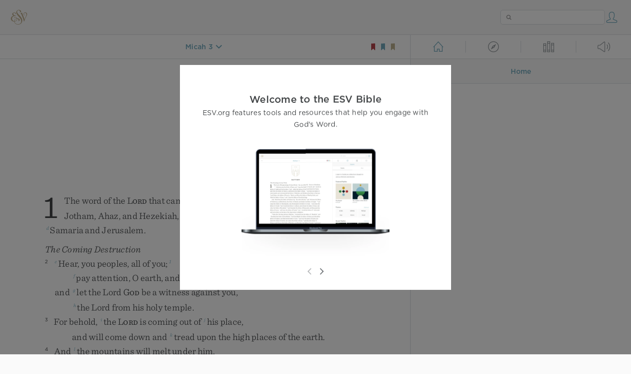

--- FILE ---
content_type: text/html; charset=utf-8
request_url: https://www.esv.org/Micah+3:11/
body_size: 22960
content:



<!DOCTYPE html>
<html lang="en">
  <head>
    
      <title>
  Micah 3 -  Its heads give judgment for a bribe; its priests teach for…
 | ESV.org</title>
    

    <meta charset="utf-8">
    <meta http-equiv="X-UA-Compatible" content="IE=Edge">

    <meta name="viewport" content="width=device-width,initial-scale=1">
    <meta name="apple-itunes-app" content="app-id=361797273">

    <meta name="twitter:card" content="summary"/>
    <meta name="twitter:site" content="@esvbible"/>
    <meta name="twitter:image" content="https://dch8lckz6x8ar.cloudfront.net/static/img/logo-twitter.6877ff184cb8.png"/>

    <meta property="og:type" content="website"/>
    <meta property="og:site_name" content="ESV Bible"/>
    <meta property="og:image" content="https://dch8lckz6x8ar.cloudfront.net/static/img/logo-facebook.dbab05d37e79.png"/>
    <meta property="og:image:width" content="600"/>
    <meta property="og:image:height" content="530"/>

    
  <meta name="description" content=" Its heads give judgment for a bribe; its priests teach for a price; its prophets practice divination for money; yet they lean on the LORD and say, “Is not the LORD in the midst of us? No disaster sh…"/>

<meta name="twitter:title" content="Micah 3:11"/>
<meta name="twitter:description" content=" Its heads give judgment for a bribe; its priests teach for a price; its prophets practice divination for money; yet they lean on the LORD and say, “Is not the LORD in the midst of us? No disaster sh…"/>

<meta property="og:title" content="Micah 3:11"/>
<meta property="og:description" content=" Its heads give judgment for a bribe; its priests teach for a price; its prophets practice divination for money; yet they lean on the LORD and say, “Is not the LORD in the midst of us? No disaster sh…"/>

<link rel="canonical" href="https://www.esv.org/Micah+3:11/"/>



    <link rel="apple-touch-icon" href="https://dch8lckz6x8ar.cloudfront.net/static/img/apple-touch-icon.a1ed3d10db96.png">
    <link rel="shortcut icon" href="https://dch8lckz6x8ar.cloudfront.net/static/img/favicon.7e14cbe1912e.ico" type="image/x-icon">

    <link rel="stylesheet" href="https://dch8lckz6x8ar.cloudfront.net/static/css/output.7819abd744b0.css" type="text/css">

    
      <script async src="https://www.googletagmanager.com/gtag/js?id=G-6KC6HK8YF3"></script>

      <script>
        window.dataLayer = window.dataLayer || [];

        function gtag () { dataLayer.push(arguments); }

        gtag('js', new Date());
        gtag('config', 'G-6KC6HK8YF3');
        gtag('event', 'collect_user_data', {
          is_logged_in: 'False',
          is_subscriber: 'False'
        });
      </script>
    

    
      <script type="text/javascript">
  !function(f,b,e,v,n,t,s){if(f.fbq)return;n=f.fbq=function(){n.callMethod?
  n.callMethod.apply(n,arguments):n.queue.push(arguments)};if(!f._fbq)f._fbq=n;
  n.push=n;n.loaded=!0;n.version='2.0';n.queue=[];t=b.createElement(e);t.async=!0;
  t.src=v;s=b.getElementsByTagName(e)[0];s.parentNode.insertBefore(t,s)}(window,
  document,'script','https://connect.facebook.net/en_US/fbevents.js');
  fbq('init', '506435969522616');
  fbq('track', 'PageView');
</script>

<noscript>
  <img height="1" width="1" style="display:none" src="https://www.facebook.com/tr?id=506435969522616&ev=PageView&noscript=1"/>
</noscript>

    
  </head>
  <body class="two-columns theme-white font-size-medium line-spacing-medium">
    
      <div class="container">
        <nav class="top-nav">
          <a href="/"><img src="https://dch8lckz6x8ar.cloudfront.net/static/img/logo.15c3f5a870ee.svg" height="30" width="33" alt="ESV logo"></a>

          <div class="top-nav-right-controls">
            <div class="search-form">
              <form class="basic-search" action="/search/" method="GET">
                <input class="search" type="text" name="q" value="">
              </form>
            </div>
            
              <a href="#" id="expand-button" class="expand-button">
                <span class="expand-icon icon large"></span>
              </a>
            
            <a href="/login/" id="personal-button">
              <span class="account-icon icon large"></span>
            </a>
          </div>
        </nav>

        
  <main role="main">
    <article class="bible-column">
      <header id="bible-header">
        <a href="#" class="more-icon icon medium"></a>
        <p id="bible-nav-passage"><strong><a href="#"><span>Micah 3</span></a></strong></p>
        <div id="bookmarks">
          <a href="#" data-color="red"><img src="https://dch8lckz6x8ar.cloudfront.net/static/img/bookmark-small-red.78fce9c54d11.svg" height="20" width="20" alt="red bookmark icon"></a>
          <a href="#" data-color="blue"><img src="https://dch8lckz6x8ar.cloudfront.net/static/img/bookmark-small-blue.48f6e2f15d02.svg" height="20" width="20" alt="blue bookmark icon"></a>
          <a href="#" data-color="gold"><img src="https://dch8lckz6x8ar.cloudfront.net/static/img/bookmark-small-gold.69fe6fef4f9a.svg" height="20" width="20" alt="gold bookmark icon"></a>
        </div>
      </header>
      <div id="bible-content">
        <input class="js-passage" type="hidden" value="Micah 3"/>
<input class="js-focus-passage" type="hidden" value="Micah 3:11"/>


  
    <section dir="ltr" data-reference="Micah 1"><img class="book-illustration" width="100" height="141" src="https://dch8lckz6x8ar.cloudfront.net/static/img/book-illustrations/micah.svg" alt="Micah Illustration">
<h2>Micah</h2>
<p class="starts-chapter"><span class="verse" data-ref="33001001" data-last-offset="29"><b class="chapter-num">1&nbsp;</b><u data-offset="1">The</u><u> </u><u data-offset="2">word</u><u> </u><u data-offset="3">of</u><u> </u><u data-offset="4">the</u><u> </u><span class="small-caps" data-offset="5"><u data-offset="5"><span class="small-caps-upper" data-offset="5">L</span><span class="small-caps-lower" data-offset="5">ord</span></u></span><u> </u><u data-offset="6">that</u><u> </u><u data-offset="7">came</u><u> </u><u data-offset="8">to</u><u> </u><u data-offset="9">Micah</u><u> </u><sup class="crossref"><a href="/Mi1.14" title="[ver. 14]" data-passage="Micah 1:14">a</a></sup><u data-offset="10">of</u><u> </u><u data-offset="11">Moresheth</u><u> </u><sup class="crossref"><a href="/Is1.1" title="Isa. 1:1" data-passage="Isaiah 1:1">b</a></sup><u data-offset="12">in</u><u> </u><u data-offset="13">the</u><u> </u><u data-offset="14">days</u><u> </u><u data-offset="15">of</u><u> </u><u data-offset="16">Jotham</u><u>,</u><u> </u><u data-offset="17">Ahaz</u><u>,</u><u> </u><u data-offset="18">and</u><u> </u><u data-offset="19">Hezekiah</u><u>,</u><u> </u><u data-offset="20">kings</u><u> </u><u data-offset="21">of</u><u> </u><u data-offset="22">Judah</u><u>,</u><u> </u><u data-offset="23">which</u><u> </u><u data-offset="24">he</u><u> </u><u data-offset="25">saw</u><u> </u><sup class="crossref"><a href="/Am1.1" title="Amos 1:1" data-passage="Amos 1:1">c</a></sup><u data-offset="26">concerning</u><u> </u><sup class="crossref"><a href="/Is7.9%3BJr23.13" title="Isa. 7:9; Jer. 23:13" data-passage="Isaiah 7:9; Jeremiah 23:13">d</a></sup><u data-offset="27">Samaria</u><u> </u><u data-offset="28">and</u><u> </u><u data-offset="29">Jerusalem</u><u>.</u></span>
</p>
<h3>The Coming Destruction</h3>
<section class="line-group"><p class="line"><span class="verse" data-ref="33001002" data-last-offset="35"><b class="verse-num inline">2&nbsp;</b>	<sup class="crossref leading-crossref"><a href="/Mi3.1%3BMi3.9%3BMi6.1-2%3BHs5.1" title="ch. 3:1, 9; 6:1, 2; See Hos. 5:1" data-passage="Micah 3:1; Micah 3:9; Micah 6:1–2; Hosea 5:1">e</a></sup><u data-offset="4">Hear</u><u>,</u><u> </u><u data-offset="5">you</u><u> </u><u data-offset="6">peoples</u><u>,</u><u> </u><u data-offset="7">all</u><u> </u><u data-offset="8">of</u><u> </u><u data-offset="9">you</u><u>;</u><sup class="footnote"><a id="fb1-1" title="&lt;span class=&quot;footnote-embedded&quot;&gt;Hebrew &lt;i&gt;&lt;span class=&quot;catch-word&quot;&gt;all of&lt;/span&gt; them&lt;/i&gt;&lt;/span&gt;" href="#f1-">1</a></sup></span>
</p>
<p class="line indent"><span class="verse" data-ref="33001002" data-last-offset="35">		<sup class="crossref leading-crossref"><a href="/Is1.2" title="See Isa. 1:2" data-passage="Isaiah 1:2">f</a></sup><u data-offset="10">pay</u><u> </u><u data-offset="11">attention</u><u>,</u><u> </u><u data-offset="12">O</u><u> </u><u data-offset="13">earth</u><u>,</u><u> </u><u data-offset="14">and</u><u> </u><u data-offset="15">all</u><u> </u><u data-offset="16">that</u><u> </u><u data-offset="17">is</u><u> </u><u data-offset="18">in</u><u> </u><u data-offset="19">it</u><u>,</u></span>
</p>
<p class="line"><span class="verse" data-ref="33001002" data-last-offset="35">	<u data-offset="20">and</u><u> </u><sup class="crossref"><a href="/Mal3.5" title="Mal. 3:5" data-passage="Malachi 3:5">g</a></sup><u data-offset="21">let</u><u> </u><u data-offset="22">the</u><u> </u><u data-offset="23">Lord</u><u> </u><span class="small-caps" data-offset="24"><u data-offset="24"><span class="small-caps-upper" data-offset="24">G</span><span class="small-caps-lower" data-offset="24">od</span></u></span><u> </u><u data-offset="25">be</u><u> </u><u data-offset="26">a</u><u> </u><u data-offset="27">witness</u><u> </u><u data-offset="28">against</u><u> </u><u data-offset="29">you</u><u>,</u></span>
</p>
<p class="line indent"><span class="verse" data-ref="33001002" data-last-offset="35">		<sup class="crossref leading-crossref"><a href="/Ps11.4%3BJon2.7%3BHab2.20" title="Ps. 11:4; Jonah 2:7; Hab. 2:20" data-passage="Psalm 11:4; Jonah 2:7; Habakkuk 2:20">h</a></sup><u data-offset="30">the</u><u> </u><u data-offset="31">Lord</u><u> </u><u data-offset="32">from</u><u> </u><u data-offset="33">his</u><u> </u><u data-offset="34">holy</u><u> </u><u data-offset="35">temple</u><u>.</u></span>
</p>
<p class="line"><span class="verse" data-ref="33001003" data-last-offset="23"><b class="verse-num inline">3&nbsp;</b>	<u data-offset="1">For</u><u> </u><u data-offset="2">behold</u><u>,</u><u> </u><sup class="crossref"><a href="/Is26.21" title="Isa. 26:21" data-passage="Isaiah 26:21">i</a></sup><u data-offset="3">the</u><u> </u><span class="small-caps" data-offset="4"><u data-offset="4"><span class="small-caps-upper" data-offset="4">L</span><span class="small-caps-lower" data-offset="4">ord</span></u></span><u> </u><u data-offset="5">is</u><u> </u><u data-offset="6">coming</u><u> </u><u data-offset="7">out</u><u> </u><u data-offset="8">of</u><u> </u><sup class="crossref"><a href="/Ps115.3" title="Ps. 115:3" data-passage="Psalm 115:3">j</a></sup><u data-offset="9">his</u><u> </u><u data-offset="10">place</u><u>,</u></span>
</p>
<p class="line indent"><span class="verse" data-ref="33001003" data-last-offset="23">		<u data-offset="11">and</u><u> </u><u data-offset="12">will</u><u> </u><u data-offset="13">come</u><u> </u><u data-offset="14">down</u><u> </u><u data-offset="15">and</u><u> </u><sup class="crossref"><a href="/Am4.13%3BDe32.13" title="Amos 4:13; [Deut. 32:13]" data-passage="Amos 4:13; Deuteronomy 32:13">k</a></sup><u data-offset="16">tread</u><u> </u><u data-offset="17">upon</u><u> </u><u data-offset="18">the</u><u> </u><u data-offset="19">high</u><u> </u><u data-offset="20">places</u><u> </u><u data-offset="21">of</u><u> </u><u data-offset="22">the</u><u> </u><u data-offset="23">earth</u><u>.</u></span>
</p>
<p class="line"><span class="verse" data-ref="33001004" data-last-offset="25"><b class="verse-num inline">4&nbsp;</b>	<u data-offset="1">And</u><u> </u><sup class="crossref"><a href="/Ps97.5%3BJg5.5%3BAm9.5%3BAm9.13%3BNah1.5" title="Ps. 97:5; [Judg. 5:5; Amos 9:5, 13; Nah. 1:5]" data-passage="Psalm 97:5; Judges 5:5; Amos 9:5; Amos 9:13; Nahum 1:5">l</a></sup><u data-offset="2">the</u><u> </u><u data-offset="3">mountains</u><u> </u><u data-offset="4">will</u><u> </u><u data-offset="5">melt</u><u> </u><u data-offset="6">under</u><u> </u><u data-offset="7">him</u><u>,</u></span>
</p>
<p class="line indent"><span class="verse" data-ref="33001004" data-last-offset="25">		<u data-offset="8">and</u><u> </u><u data-offset="9">the</u><u> </u><u data-offset="10">valleys</u><u> </u><u data-offset="11">will</u><u> </u><u data-offset="12">split</u><u> </u><u data-offset="13">open</u><u>,</u></span>
</p>
<p class="line"><span class="verse" data-ref="33001004" data-last-offset="25">	<u data-offset="14">like</u><u> </u><u data-offset="15">wax</u><u> </u><u data-offset="16">before</u><u> </u><u data-offset="17">the</u><u> </u><u data-offset="18">fire</u><u>,</u></span>
</p>
<p class="line indent"><span class="verse" data-ref="33001004" data-last-offset="25">		<u data-offset="19">like</u><u> </u><u data-offset="20">waters</u><u> </u><u data-offset="21">poured</u><u> </u><u data-offset="22">down</u><u> </u><u data-offset="23">a</u><u> </u><u data-offset="24">steep</u><u> </u><u data-offset="25">place</u><u>.</u></span>
</p>
<p class="line"><span class="verse" data-ref="33001005" data-last-offset="39"><b class="verse-num inline">5&nbsp;</b>	<u data-offset="1">All</u><u> </u><u data-offset="2">this</u><u> </u><u data-offset="3">is</u><u> </u><u data-offset="4">for</u><u> </u><sup class="crossref"><a href="/Mi3.8" title="See ch. 3:8" data-passage="Micah 3:8">m</a></sup><u data-offset="5">the</u><u> </u><u data-offset="6">transgression</u><u> </u><u data-offset="7">of</u><u> </u><u data-offset="8">Jacob</u></span>
</p>
<p class="line indent"><span class="verse" data-ref="33001005" data-last-offset="39">		<u data-offset="9">and</u><u> </u><u data-offset="10">for</u><u> </u><u data-offset="11">the</u><u> </u><u data-offset="12">sins</u><u> </u><u data-offset="13">of</u><u> </u><u data-offset="14">the</u><u> </u><u data-offset="15">house</u><u> </u><u data-offset="16">of</u><u> </u><u data-offset="17">Israel</u><u>.</u></span>
</p>
<p class="line"><span class="verse" data-ref="33001005" data-last-offset="39">	<sup class="crossref leading-crossref"><a href="/Mi1.13" title="[ver. 13]" data-passage="Micah 1:13">n</a></sup><u data-offset="18">What</u><u> </u><u data-offset="19">is</u><u> </u><u data-offset="20">the</u><u> </u><u data-offset="21">transgression</u><u> </u><u data-offset="22">of</u><u> </u><u data-offset="23">Jacob</u><u>?</u></span>
</p>
<p class="line indent"><span class="verse" data-ref="33001005" data-last-offset="39">		<u data-offset="24">Is</u><u> </u><u data-offset="25">it</u><u> </u><u data-offset="26">not</u><u> </u><sup class="crossref"><a href="/Mi1.1" title="[See ver. 1 above]" data-passage="Micah 1:1">d</a></sup><u data-offset="27">Samaria</u><u>?</u></span>
</p>
<p class="line"><span class="verse" data-ref="33001005" data-last-offset="39">	<u data-offset="28">And</u><u> </u><u data-offset="29">what</u><u> </u><u data-offset="30">is</u><u> </u><sup class="crossref"><a href="/2Ch28.4" title="[2 Chr. 28:4]" data-passage="2 Chronicles 28:4">o</a></sup><u data-offset="31">the</u><u> </u><u data-offset="32">high</u><u> </u><u data-offset="33">place</u><u> </u><u data-offset="34">of</u><u> </u><u data-offset="35">Judah</u><u>?</u></span>
</p>
<p class="line indent"><span class="verse" data-ref="33001005" data-last-offset="39">		<u data-offset="36">Is</u><u> </u><u data-offset="37">it</u><u> </u><u data-offset="38">not</u><u> </u><u data-offset="39">Jerusalem</u><u>?</u></span>
</p>
<p class="line"><span class="verse" data-ref="33001006" data-last-offset="30"><b class="verse-num inline">6&nbsp;</b>	<u data-offset="1">Therefore</u><u> </u><u data-offset="2">I</u><u> </u><u data-offset="3">will</u><u> </u><u data-offset="4">make</u><u> </u><sup class="crossref"><a href="/Mi1.1" title="[See ver. 1 above]" data-passage="Micah 1:1">d</a></sup><u data-offset="5">Samaria</u><u> </u><sup class="crossref"><a href="/Mi3.12" title="[ch. 3:12]" data-passage="Micah 3:12">p</a></sup><u data-offset="6">a</u><u> </u><u data-offset="7">heap</u><u> </u><u data-offset="8">in</u><u> </u><u data-offset="9">the</u><u> </u><u data-offset="10">open</u><u> </u><u data-offset="11">country</u><u>,</u></span>
</p>
<p class="line indent"><span class="verse" data-ref="33001006" data-last-offset="30">		<u data-offset="12">a</u><u> </u><u data-offset="13">place</u><u> </u><u data-offset="14">for</u><u> </u><u data-offset="15">planting</u><u> </u><u data-offset="16">vineyards</u><u>,</u></span>
</p>
<p class="line"><span class="verse" data-ref="33001006" data-last-offset="30">	<u data-offset="17">and</u><u> </u><u data-offset="18">I</u><u> </u><u data-offset="19">will</u><u> </u><u data-offset="20">pour</u><u> </u><u data-offset="21">down</u><u> </u><u data-offset="22">her</u><u> </u><u data-offset="23">stones</u><u> </u><sup class="crossref"><a href="/1K16.24" title="[1 Kgs. 16:24]" data-passage="1 Kings 16:24">q</a></sup><u data-offset="24">into</u><u> </u><u data-offset="25">the</u><u> </u><u data-offset="26">valley</u></span>
</p>
<p class="line indent"><span class="verse" data-ref="33001006" data-last-offset="30">		<u data-offset="27">and</u><u> </u><sup class="crossref"><a href="/Eze13.14" title="Ezek. 13:14" data-passage="Ezekiel 13:14">r</a></sup><u data-offset="28">uncover</u><u> </u><u data-offset="29">her</u><u> </u><u data-offset="30">foundations</u><u>.</u></span>
</p>
<p class="line"><span class="verse" data-ref="33001007" data-last-offset="45"><b class="verse-num inline">7&nbsp;</b>	<u data-offset="1">All</u><u> </u><sup class="crossref"><a href="/Hs8.6" title="[Hos. 8:6]" data-passage="Hosea 8:6">s</a></sup><u data-offset="2">her</u><u> </u><u data-offset="3">carved</u><u> </u><u data-offset="4">images</u><u> </u><u data-offset="5">shall</u><u> </u><u data-offset="6">be</u><u> </u><u data-offset="7">beaten</u><u> </u><u data-offset="8">to</u><u> </u><u data-offset="9">pieces</u><u>,</u></span>
</p>
<p class="line indent"><span class="verse" data-ref="33001007" data-last-offset="45">		<sup class="crossref leading-crossref"><a href="/Hs2.12%3BHs9.1" title="[Hos. 2:12; 9:1]" data-passage="Hosea 2:12; Hosea 9:1">t</a></sup><u data-offset="10">all</u><u> </u><u data-offset="11">her</u><u> </u><u data-offset="12">wages</u><u> </u><u data-offset="13">shall</u><u> </u><u data-offset="14">be</u><u> </u><u data-offset="15">burned</u><u> </u><u data-offset="16">with</u><u> </u><u data-offset="17">fire</u><u>,</u></span>
</p>
<p class="line indent"><span class="verse" data-ref="33001007" data-last-offset="45">		<u data-offset="18">and</u><u> </u><u data-offset="19">all</u><u> </u><u data-offset="20">her</u><u> </u><u data-offset="21">idols</u><u> </u><u data-offset="22">I</u><u> </u><u data-offset="23">will</u><u> </u><u data-offset="24">lay</u><u> </u><u data-offset="25">waste</u><u>,</u></span>
</p>
<p class="line"><span class="verse" data-ref="33001007" data-last-offset="45">	<u data-offset="26">for</u><u> </u><u data-offset="27">from</u><u> </u><sup class="crossref"><a href="/Hs2.12%3BHs9.1" title="[Hos. 2:12; 9:1]" data-passage="Hosea 2:12; Hosea 9:1">t</a></sup><u data-offset="28">the</u><u> </u><u data-offset="29">fee</u><u> </u><u data-offset="30">of</u><u> </u><u data-offset="31">a</u><u> </u><u data-offset="32">prostitute</u><u> </u><u data-offset="33">she</u><u> </u><u data-offset="34">gathered</u><u> </u><u data-offset="35">them</u><u>,</u></span>
</p>
<p class="line indent"><span class="verse" data-ref="33001007" data-last-offset="45">		<u data-offset="36">and</u><u> </u><u data-offset="37">to</u><u> </u><u data-offset="38">the</u><u> </u><u data-offset="39">fee</u><u> </u><u data-offset="40">of</u><u> </u><u data-offset="41">a</u><u> </u><u data-offset="42">prostitute</u><u> </u><u data-offset="43">they</u><u> </u><u data-offset="44">shall</u><u> </u><u data-offset="45">return</u><u>.</u></span>
</p>
</section>
<section class="line-group"><p class="line"><span class="verse" data-ref="33001008" data-last-offset="25"><b class="verse-num inline">8&nbsp;</b>	<sup class="crossref leading-crossref"><a href="/Is22.4" title="[Isa. 22:4]" data-passage="Isaiah 22:4">u</a></sup><u data-offset="1">For</u><u> </u><u data-offset="2">this</u><u> </u><u data-offset="3">I</u><u> </u><u data-offset="4">will</u><u> </u><u data-offset="5">lament</u><u> </u><u data-offset="6">and</u><u> </u><u data-offset="7">wail</u><u>;</u></span>
</p>
<p class="line indent"><span class="verse" data-ref="33001008" data-last-offset="25">		<u data-offset="8">I</u><u> </u><u data-offset="9">will</u><u> </u><u data-offset="10">go</u><u> </u><sup class="crossref"><a href="/Is20.2-4" title="See Isa. 20:2-4" data-passage="Isaiah 20:2–4">v</a></sup><u data-offset="11">stripped</u><u> </u><u data-offset="12">and</u><u> </u><u data-offset="13">naked</u><u>;</u></span>
</p>
<p class="line"><span class="verse" data-ref="33001008" data-last-offset="25">	<u data-offset="14">I</u><u> </u><u data-offset="15">will</u><u> </u><u data-offset="16">make</u><u> </u><u data-offset="17">lamentation</u><u> </u><sup class="crossref"><a href="/Jb30.29%3BPs44.19" title="Job 30:29; Ps. 44:19" data-passage="Job 30:29; Psalm 44:19">w</a></sup><u data-offset="18">like</u><u> </u><u data-offset="19">the</u><u> </u><u data-offset="20">jackals</u><u>,</u></span>
</p>
<p class="line indent"><span class="verse" data-ref="33001008" data-last-offset="25">		<u data-offset="21">and</u><u> </u><u data-offset="22">mourning</u><u> </u><sup class="crossref"><a href="/Is13.21" title="Isa. 13:21" data-passage="Isaiah 13:21">x</a></sup><u data-offset="23">like</u><u> </u><u data-offset="24">the</u><u> </u><u data-offset="25">ostriches</u><u>.</u></span>
</p>
<p class="line"><span class="verse" data-ref="33001009" data-last-offset="22"><b class="verse-num inline">9&nbsp;</b>	<sup class="crossref leading-crossref"><a href="/Hs5.13" title="[Hos. 5:13]" data-passage="Hosea 5:13">y</a></sup><u data-offset="1">For</u><u> </u><u data-offset="2">her</u><u> </u><u data-offset="3">wound</u><u> </u><u data-offset="4">is</u><u> </u><u data-offset="5">incurable</u><u>,</u></span>
</p>
<p class="line indent"><span class="verse" data-ref="33001009" data-last-offset="22">		<u data-offset="6">and</u><u> </u><u data-offset="7">it</u><u> </u><u data-offset="8">has</u><u> </u><u data-offset="9">come</u><u> </u><u data-offset="10">to</u><u> </u><u data-offset="11">Judah</u><u>;</u></span>
</p>
<p class="line"><span class="verse" data-ref="33001009" data-last-offset="22">	<u data-offset="12">it</u><u> </u><u data-offset="13">has</u><u> </u><u data-offset="14">reached</u><u> </u><u data-offset="15">to</u><u> </u><u data-offset="16">the</u><u> </u><u data-offset="17">gate</u><u> </u><u data-offset="18">of</u><u> </u><u data-offset="19">my</u><u> </u><u data-offset="20">people</u><u>,</u></span>
</p>
<p class="line indent"><span class="verse" data-ref="33001009" data-last-offset="22">		<u data-offset="21">to</u><u> </u><u data-offset="22">Jerusalem</u><u>.</u></span>
</p>
</section>
<section class="line-group"><p class="line"><span class="verse" data-ref="33001010" data-last-offset="16"><b class="verse-num inline">10&nbsp;</b>	<sup class="crossref leading-crossref"><a href="/2S1.20" title="2 Sam. 1:20" data-passage="2 Samuel 1:20">z</a></sup><u data-offset="1">Tell</u><u> </u><u data-offset="2">it</u><u> </u><u data-offset="3">not</u><u> </u><u data-offset="4">in</u><u> </u><sup class="crossref"><a href="/1S17.4" title="See 1 Sam. 17:4" data-passage="1 Samuel 17:4">a</a></sup><u data-offset="5">Gath</u><u>;</u></span>
</p>
<p class="line indent"><span class="verse" data-ref="33001010" data-last-offset="16">		<u data-offset="6">weep</u><u> </u><u data-offset="7">not</u><u> </u><u data-offset="8">at</u><u> </u><u data-offset="9">all</u><u>;</u></span>
</p>
<p class="line"><span class="verse" data-ref="33001010" data-last-offset="16">	<u data-offset="10">in</u><u> </u><u data-offset="11">Beth-le-aphrah</u></span>
</p>
<p class="line indent"><span class="verse" data-ref="33001010" data-last-offset="16">		<sup class="crossref leading-crossref"><a href="/Jr6.26" title="[Jer. 6:26]" data-passage="Jeremiah 6:26">b</a></sup><u data-offset="12">roll</u><u> </u><u data-offset="13">yourselves</u><u> </u><u data-offset="14">in</u><u> </u><u data-offset="15">the</u><u> </u><u data-offset="16">dust</u><u>.</u></span>
</p>
<p class="line"><span class="verse" data-ref="33001011" data-last-offset="31"><b class="verse-num inline">11&nbsp;</b>	<u data-offset="1">Pass</u><u> </u><u data-offset="2">on</u><u> </u><u data-offset="3">your</u><u> </u><u data-offset="4">way</u><u>,</u></span>
</p>
<p class="line indent"><span class="verse" data-ref="33001011" data-last-offset="31">		<u data-offset="5">inhabitants</u><u> </u><u data-offset="6">of</u><u> </u><u data-offset="7">Shaphir</u><u>,</u></span>
</p>
<p class="line indent"><span class="verse" data-ref="33001011" data-last-offset="31">		<sup class="crossref leading-crossref"><a href="/Is20.4%3BIs47.3" title="[Isa. 20:4; 47:3]" data-passage="Isaiah 20:4; Isaiah 47:3">c</a></sup><u data-offset="8">in</u><u> </u><u data-offset="9">nakedness</u><u> </u><u data-offset="10">and</u><u> </u><u data-offset="11">shame</u><u>;</u></span>
</p>
<p class="line"><span class="verse" data-ref="33001011" data-last-offset="31">	<u data-offset="12">the</u><u> </u><u data-offset="13">inhabitants</u><u> </u><u data-offset="14">of</u><u> </u><u data-offset="15">Zaanan</u></span>
</p>
<p class="line indent"><span class="verse" data-ref="33001011" data-last-offset="31">		<u data-offset="16">do</u><u> </u><u data-offset="17">not</u><u> </u><u data-offset="18">come</u><u> </u><u data-offset="19">out</u><u>;</u></span>
</p>
<p class="line"><span class="verse" data-ref="33001011" data-last-offset="31">	<u data-offset="20">the</u><u> </u><u data-offset="21">lamentation</u><u> </u><u data-offset="22">of</u><u> </u><u data-offset="23">Beth-ezel</u></span>
</p>
<p class="line indent"><span class="verse" data-ref="33001011" data-last-offset="31">		<u data-offset="24">shall</u><u> </u><u data-offset="25">take</u><u> </u><u data-offset="26">away</u><u> </u><u data-offset="27">from</u><u> </u><u data-offset="28">you</u><u> </u><u data-offset="29">its</u><u> </u><u data-offset="30">standing</u><u> </u><u data-offset="31">place</u><u>.</u></span>
</p>
<p class="line"><span class="verse" data-ref="33001012" data-last-offset="22"><b class="verse-num inline">12&nbsp;</b>	<u data-offset="1">For</u><u> </u><u data-offset="2">the</u><u> </u><u data-offset="3">inhabitants</u><u> </u><u data-offset="4">of</u><u> </u><u data-offset="5">Maroth</u></span>
</p>
<p class="line indent"><span class="verse" data-ref="33001012" data-last-offset="22">		<u data-offset="6">wait</u><u> </u><u data-offset="7">anxiously</u><u> </u><u data-offset="8">for</u><u> </u><u data-offset="9">good</u><u>,</u></span>
</p>
<p class="line"><span class="verse" data-ref="33001012" data-last-offset="22">	<u data-offset="10">because</u><u> </u><u data-offset="11">disaster</u><u> </u><u data-offset="12">has</u><u> </u><u data-offset="13">come</u><u> </u><u data-offset="14">down</u><u> </u><sup class="crossref"><a href="/Am3.6" title="See Amos 3:6" data-passage="Amos 3:6">d</a></sup><u data-offset="15">from</u><u> </u><u data-offset="16">the</u><u> </u><span class="small-caps" data-offset="17"><u data-offset="17"><span class="small-caps-upper" data-offset="17">L</span><span class="small-caps-lower" data-offset="17">ord</span></u></span></span>
</p>
<p class="line indent"><span class="verse" data-ref="33001012" data-last-offset="22">		<u data-offset="18">to</u><u> </u><u data-offset="19">the</u><u> </u><u data-offset="20">gate</u><u> </u><u data-offset="21">of</u><u> </u><u data-offset="22">Jerusalem</u><u>.</u></span>
</p>
<p class="line"><span class="verse" data-ref="33001013" data-last-offset="29"><b class="verse-num inline">13&nbsp;</b>	<u data-offset="1">Harness</u><u> </u><u data-offset="2">the</u><u> </u><u data-offset="3">steeds</u><u> </u><u data-offset="4">to</u><u> </u><u data-offset="5">the</u><u> </u><u data-offset="6">chariots</u><u>,</u></span>
</p>
<p class="line indent"><span class="verse" data-ref="33001013" data-last-offset="29">		<u data-offset="7">inhabitants</u><u> </u><u data-offset="8">of</u><u> </u><sup class="crossref"><a href="/Jos10.3%3B2K18.14%3B2K18.17%3B2Ch32.9" title="Josh. 10:3; 2 Kgs. 18:14, 17; 2 Chr. 32:9" data-passage="Joshua 10:3; 2 Kings 18:14; 2 Kings 18:17; 2 Chronicles 32:9">e</a></sup><u data-offset="9">Lachish</u><u>;</u></span>
</p>
<p class="line"><span class="verse" data-ref="33001013" data-last-offset="29">	<u data-offset="10">it</u><u> </u><u data-offset="11">was</u><u> </u><u data-offset="12">the</u><u> </u><u data-offset="13">beginning</u><u> </u><u data-offset="14">of</u><u> </u><u data-offset="15">sin</u></span>
</p>
<p class="line indent"><span class="verse" data-ref="33001013" data-last-offset="29">		<u data-offset="16">to</u><u> </u><u data-offset="17">the</u><u> </u><u data-offset="18">daughter</u><u> </u><u data-offset="19">of</u><u> </u><u data-offset="20">Zion</u><u>,</u></span>
</p>
<p class="line"><span class="verse" data-ref="33001013" data-last-offset="29">	<u data-offset="21">for</u><u> </u><u data-offset="22">in</u><u> </u><u data-offset="23">you</u><u> </u><u data-offset="24">were</u><u> </u><u data-offset="25">found</u></span>
</p>
<p class="line indent"><span class="verse" data-ref="33001013" data-last-offset="29">		<sup class="crossref leading-crossref"><a href="/Mi1.5%3BHs13.1" title="[ver. 5; Hos. 13:1]" data-passage="Micah 1:5; Hosea 13:1">f</a></sup><u data-offset="26">the</u><u> </u><u data-offset="27">transgressions</u><u> </u><u data-offset="28">of</u><u> </u><u data-offset="29">Israel</u><u>.</u></span>
</p>
<p class="line"><span class="verse" data-ref="33001014" data-last-offset="22"><b class="verse-num inline">14&nbsp;</b>	<u data-offset="1">Therefore</u><u> </u><u data-offset="2">you</u><u> </u><u data-offset="3">shall</u><u> </u><u data-offset="4">give</u><u> </u><u data-offset="5">parting</u><u> </u><u data-offset="6">gifts</u><sup class="footnote"><a id="fb2-1" title="&lt;span class=&quot;footnote-embedded&quot;&gt;Or &lt;i&gt;&lt;span class=&quot;catch-word&quot;&gt;give&lt;/span&gt; dowry&lt;/i&gt;&lt;/span&gt;" href="#f2-">2</a></sup></span>
</p>
<p class="line indent"><span class="verse" data-ref="33001014" data-last-offset="22">		<u data-offset="7">to</u><u> </u><sup class="crossref"><a href="/Mi1.1" title="[ver. 1]" data-passage="Micah 1:1">g</a></sup><u data-offset="8">Moresheth-gath</u><u>;</u></span>
</p>
<p class="line"><span class="verse" data-ref="33001014" data-last-offset="22">	<u data-offset="9">the</u><u> </u><u data-offset="10">houses</u><u> </u><u data-offset="11">of</u><u> </u><sup class="crossref"><a href="/Jos15.44" title="Josh. 15:44" data-passage="Joshua 15:44">h</a></sup><u data-offset="12">Achzib</u><u> </u><u data-offset="13">shall</u><u> </u><u data-offset="14">be</u><u> </u><u data-offset="15">a</u><u> </u><u data-offset="16">deceitful</u><u> </u><u data-offset="17">thing</u></span>
</p>
<p class="line indent"><span class="verse" data-ref="33001014" data-last-offset="22">		<u data-offset="18">to</u><u> </u><u data-offset="19">the</u><u> </u><u data-offset="20">kings</u><u> </u><u data-offset="21">of</u><u> </u><u data-offset="22">Israel</u><u>.</u></span>
</p>
<p class="line"><span class="verse" data-ref="33001015" data-last-offset="19"><b class="verse-num inline">15&nbsp;</b>	<u data-offset="1">I</u><u> </u><u data-offset="2">will</u><u> </u><u data-offset="3">again</u><u> </u><u data-offset="4">bring</u><u> </u><sup class="crossref"><a href="/Mi2.4%3BJr6.12" title="[ch. 2:4; Jer. 6:12]" data-passage="Micah 2:4; Jeremiah 6:12">i</a></sup><u data-offset="5">a</u><u> </u><u data-offset="6">conqueror</u><u> </u><u data-offset="7">to</u><u> </u><u data-offset="8">you</u><u>,</u></span>
</p>
<p class="line indent"><span class="verse" data-ref="33001015" data-last-offset="19">		<u data-offset="9">inhabitants</u><u> </u><u data-offset="10">of</u><u> </u><sup class="crossref"><a href="/Mi1.14" title="[See ver. 14 above]" data-passage="Micah 1:14">h</a></sup><u data-offset="11">Mareshah</u><u>;</u></span>
</p>
<p class="line"><span class="verse" data-ref="33001015" data-last-offset="19">	<u data-offset="12">the</u><u> </u><u data-offset="13">glory</u><u> </u><u data-offset="14">of</u><u> </u><u data-offset="15">Israel</u></span>
</p>
<p class="line indent"><span class="verse" data-ref="33001015" data-last-offset="19">		<u data-offset="16">shall</u><u> </u><u data-offset="17">come</u><u> </u><u data-offset="18">to</u><u> </u><sup class="crossref"><a href="/1S22.1-2" title="See 1 Sam. 22:1, 2" data-passage="1 Samuel 22:1–2">j</a></sup><u data-offset="19">Adullam</u><u>.</u></span>
</p>
<p class="line"><span class="verse" data-ref="33001016" data-last-offset="29"><b class="verse-num inline">16&nbsp;</b>	<sup class="crossref leading-crossref"><a href="/Is22.12" title="See Isa. 22:12" data-passage="Isaiah 22:12">k</a></sup><u data-offset="1">Make</u><u> </u><u data-offset="2">yourselves</u><u> </u><u data-offset="3">bald</u><u> </u><u data-offset="4">and</u><u> </u><u data-offset="5">cut</u><u> </u><u data-offset="6">off</u><u> </u><u data-offset="7">your</u><u> </u><u data-offset="8">hair</u><u>,</u></span>
</p>
<p class="line indent"><span class="verse" data-ref="33001016" data-last-offset="29">		<u data-offset="9">for</u><u> </u><u data-offset="10">the</u><u> </u><u data-offset="11">children</u><u> </u><u data-offset="12">of</u><u> </u><u data-offset="13">your</u><u> </u><u data-offset="14">delight</u><u>;</u></span>
</p>
<p class="line"><span class="verse" data-ref="33001016" data-last-offset="29">	<sup class="crossref leading-crossref"><a href="/Is22.12" title="See Isa. 22:12" data-passage="Isaiah 22:12">k</a></sup><u data-offset="15">make</u><u> </u><u data-offset="16">yourselves</u><u> </u><u data-offset="17">as</u><u> </u><u data-offset="18">bald</u><u> </u><u data-offset="19">as</u><u> </u><u data-offset="20">the</u><u> </u><u data-offset="21">eagle</u><u>,</u></span>
</p>
<p class="line indent"><span class="verse" data-ref="33001016" data-last-offset="29">		<u data-offset="22">for</u><u> </u><u data-offset="23">they</u><u> </u><u data-offset="24">shall</u><u> </u><u data-offset="25">go</u><u> </u><u data-offset="26">from</u><u> </u><u data-offset="27">you</u><u> </u><u data-offset="28">into</u><u> </u><u data-offset="29">exile</u><u>.</u></span>
</p>
</section>
</section>
  
    <section dir="ltr" data-reference="Micah 2"><h3>Woe to the Oppressors</h3>
<section class="line-group"><p class="line"><span class="verse" data-ref="33002001" data-last-offset="32"><b class="chapter-num">2&nbsp;</b>	<sup class="crossref leading-crossref"><a href="/Is10.1-2" title="[Isa. 10:1, 2]" data-passage="Isaiah 10:1–2">l</a></sup><u data-offset="5">Woe</u><u> </u><u data-offset="6">to</u><u> </u><u data-offset="7">those</u><u> </u><u data-offset="8">who</u><u> </u><u data-offset="9">devise</u><u> </u><u data-offset="10">wickedness</u></span>
</p>
<p class="line verse-1-line-2 indent"><span class="verse" data-ref="33002001" data-last-offset="32">		<u data-offset="11">and</u><u> </u><u data-offset="12">work</u><u> </u><u data-offset="13">evil</u><u> </u><sup class="crossref"><a href="/Ps36.4" title="[Ps. 36:4]" data-passage="Psalm 36:4">m</a></sup><u data-offset="14">on</u><u> </u><u data-offset="15">their</u><u> </u><u data-offset="16">beds</u><u>!</u></span>
</p>
<p class="line"><span class="verse" data-ref="33002001" data-last-offset="32">	<u data-offset="17">When</u><u> </u><u data-offset="18">the</u><u> </u><u data-offset="19">morning</u><u> </u><u data-offset="20">dawns</u><u>,</u><u> </u><u data-offset="21">they</u><u> </u><u data-offset="22">perform</u><u> </u><u data-offset="23">it</u><u>,</u></span>
</p>
<p class="line indent"><span class="verse" data-ref="33002001" data-last-offset="32">		<u data-offset="24">because</u><u> </u><u data-offset="25">it</u><u> </u><u data-offset="26">is</u><u> </u><u data-offset="27">in</u><u> </u><u data-offset="28">the</u><u> </u><u data-offset="29">power</u><u> </u><u data-offset="30">of</u><u> </u><u data-offset="31">their</u><u> </u><u data-offset="32">hand</u><u>.</u></span>
</p>
<p class="line"><span class="verse" data-ref="33002002" data-last-offset="24"><b class="verse-num inline">2&nbsp;</b>	<u data-offset="1">They</u><u> </u><u data-offset="2">covet</u><u> </u><u data-offset="3">fields</u><u> </u><u data-offset="4">and</u><u> </u><sup class="crossref"><a href="/Is5.8" title="[Isa. 5:8]" data-passage="Isaiah 5:8">n</a></sup><u data-offset="5">seize</u><u> </u><u data-offset="6">them</u><u>,</u></span>
</p>
<p class="line indent"><span class="verse" data-ref="33002002" data-last-offset="24">		<u data-offset="7">and</u><u> </u><u data-offset="8">houses</u><u>,</u><u> </u><u data-offset="9">and</u><u> </u><u data-offset="10">take</u><u> </u><u data-offset="11">them</u><u> </u><u data-offset="12">away</u><u>;</u></span>
</p>
<p class="line"><span class="verse" data-ref="33002002" data-last-offset="24">	<u data-offset="13">they</u><u> </u><u data-offset="14">oppress</u><u> </u><u data-offset="15">a</u><u> </u><u data-offset="16">man</u><u> </u><u data-offset="17">and</u><u> </u><u data-offset="18">his</u><u> </u><u data-offset="19">house</u><u>,</u></span>
</p>
<p class="line indent"><span class="verse" data-ref="33002002" data-last-offset="24">		<u data-offset="20">a</u><u> </u><u data-offset="21">man</u><u> </u><u data-offset="22">and</u><u> </u><u data-offset="23">his</u><u> </u><u data-offset="24">inheritance</u><u>.</u></span>
</p>
<p class="line"><span class="verse" data-ref="33002003" data-last-offset="34"><b class="verse-num inline">3&nbsp;</b>	<u data-offset="1">Therefore</u><u> </u><u data-offset="2">thus</u><u> </u><u data-offset="3">says</u><u> </u><u data-offset="4">the</u><u> </u><span class="small-caps" data-offset="5"><u data-offset="5"><span class="small-caps-upper" data-offset="5">L</span><span class="small-caps-lower" data-offset="5">ord</span></u></span><u>:</u></span>
</p>
<p class="line"><span class="verse" data-ref="33002003" data-last-offset="34">	<u data-offset="6">behold</u><u>,</u><u> </u><u data-offset="7">against</u><u> </u><sup class="crossref"><a href="/Jr8.3%3BAm3.1-2" title="[Jer. 8:3; Amos 3:1, 2]" data-passage="Jeremiah 8:3; Amos 3:1–2">o</a></sup><u data-offset="8">this</u><u> </u><u data-offset="9">family</u><u> </u><u data-offset="10">I</u><u> </u><u data-offset="11">am</u><u> </u><u data-offset="12">devising</u><u> </u><u data-offset="13">disaster</u><u>,</u><sup class="footnote"><a id="fb1-2" title="&lt;span class=&quot;footnote-embedded&quot;&gt;The same Hebrew word can mean &lt;i&gt;evil&lt;/i&gt; or &lt;i class=&quot;catch-word&quot;&gt;disaster&lt;/i&gt;, depending on the context&lt;/span&gt;" href="#f1-">1</a></sup></span>
</p>
<p class="line indent"><span class="verse" data-ref="33002003" data-last-offset="34">		<u data-offset="14">from</u><u> </u><u data-offset="15">which</u><u> </u><u data-offset="16">you</u><u> </u><u data-offset="17">cannot</u><u> </u><u data-offset="18">remove</u><u> </u><u data-offset="19">your</u><u> </u><u data-offset="20">necks</u><u>,</u></span>
</p>
<p class="line"><span class="verse" data-ref="33002003" data-last-offset="34">	<u data-offset="21">and</u><u> </u><u data-offset="22">you</u><u> </u><sup class="crossref"><a href="/Is2.11%3BIs2.17" title="[Isa. 2:11, 17]" data-passage="Isaiah 2:11; Isaiah 2:17">p</a></sup><u data-offset="23">shall</u><u> </u><u data-offset="24">not</u><u> </u><u data-offset="25">walk</u><u> </u><u data-offset="26">haughtily</u><u>,</u></span>
</p>
<p class="line indent"><span class="verse" data-ref="33002003" data-last-offset="34">		<sup class="crossref leading-crossref"><a href="/Am5.13" title="Amos 5:13" data-passage="Amos 5:13">q</a></sup><u data-offset="27">for</u><u> </u><u data-offset="28">it</u><u> </u><u data-offset="29">will</u><u> </u><u data-offset="30">be</u><u> </u><u data-offset="31">a</u><u> </u><u data-offset="32">time</u><u> </u><u data-offset="33">of</u><u> </u><u data-offset="34">disaster</u><u>.</u></span>
</p>
<p class="line"><span class="verse" data-ref="33002004" data-last-offset="41"><b class="verse-num inline">4&nbsp;</b>	<u data-offset="1">In</u><u> </u><u data-offset="2">that</u><u> </u><u data-offset="3">day</u><u> </u><sup class="crossref"><a href="/Hab2.6%3BNm23.7" title="Hab. 2:6; See Num. 23:7" data-passage="Habakkuk 2:6; Numbers 23:7">r</a></sup><u data-offset="4">they</u><u> </u><u data-offset="5">shall</u><u> </u><u data-offset="6">take</u><u> </u><u data-offset="7">up</u><u> </u><u data-offset="8">a</u><u> </u><u data-offset="9">taunt</u><u> </u><u data-offset="10">song</u><u> </u><u data-offset="11">against</u><u> </u><u data-offset="12">you</u></span>
</p>
<p class="line indent"><span class="verse" data-ref="33002004" data-last-offset="41">		<u data-offset="13">and</u><u> </u><u data-offset="14">moan</u><u> </u><u data-offset="15">bitterly</u><u>,</u></span>
</p>
<p class="line"><span class="verse" data-ref="33002004" data-last-offset="41">	<u data-offset="16">and</u><u> </u><u data-offset="17">say</u><u>,</u><u> </u><u>“</u><u data-offset="18">We</u><u> </u><u data-offset="19">are</u><u> </u><u data-offset="20">utterly</u><u> </u><u data-offset="21">ruined</u><u>;</u></span>
</p>
<p class="line indent"><span class="verse" data-ref="33002004" data-last-offset="41">		<sup class="crossref leading-crossref"><a href="/Mi1.15" title="[ch. 1:15]" data-passage="Micah 1:15">s</a></sup><u data-offset="22">he</u><u> </u><u data-offset="23">changes</u><u> </u><u data-offset="24">the</u><u> </u><u data-offset="25">portion</u><u> </u><u data-offset="26">of</u><u> </u><u data-offset="27">my</u><u> </u><u data-offset="28">people</u><u>;</u></span>
</p>
<p class="line"><span class="verse" data-ref="33002004" data-last-offset="41">	<sup class="crossref leading-crossref"><a href="/Mi1.15" title="[ch. 1:15]" data-passage="Micah 1:15">s</a></sup><u data-offset="29">how</u><u> </u><u data-offset="30">he</u><u> </u><u data-offset="31">removes</u><u> </u><u data-offset="32">it</u><u> </u><u data-offset="33">from</u><u> </u><u data-offset="34">me</u><u>!</u></span>
</p>
<p class="line indent"><span class="verse" data-ref="33002004" data-last-offset="41">		<sup class="crossref leading-crossref"><a href="/Ps68.6" title="[Ps. 68:6]" data-passage="Psalm 68:6">t</a></sup><u data-offset="35">To</u><u> </u><u data-offset="36">an</u><u> </u><u data-offset="37">apostate</u><u> </u><u data-offset="38">he</u><u> </u><u data-offset="39">allots</u><u> </u><u data-offset="40">our</u><u> </u><u data-offset="41">fields</u><u>.</u><u>”</u></span>
</p>
<p class="line"><span class="verse" data-ref="33002005" data-last-offset="17"><b class="verse-num inline">5&nbsp;</b>	<u data-offset="1">Therefore</u><u> </u><u data-offset="2">you</u><u> </u><u data-offset="3">will</u><u> </u><u data-offset="4">have</u><u> </u><u data-offset="5">none</u><u> </u><sup class="crossref"><a href="/De32.8-9%3BJos14.1-2" title="Deut. 32:8, 9; [Josh. 14:1, 2]" data-passage="Deuteronomy 32:8–9; Joshua 14:1–2">u</a></sup><u data-offset="6">to</u><u> </u><u data-offset="7">cast</u><u> </u><u data-offset="8">the</u><u> </u><u data-offset="9">line</u><u> </u><u data-offset="10">by</u><u> </u><u data-offset="11">lot</u></span>
</p>
<p class="line indent"><span class="verse" data-ref="33002005" data-last-offset="17">		<u data-offset="12">in</u><u> </u><u data-offset="13">the</u><u> </u><u data-offset="14">assembly</u><u> </u><u data-offset="15">of</u><u> </u><u data-offset="16">the</u><u> </u><span class="small-caps" data-offset="17"><u data-offset="17"><span class="small-caps-upper" data-offset="17">L</span><span class="small-caps-lower" data-offset="17">ord</span></u></span><u>.</u></span>
</p>
</section>
<section class="line-group"><p class="line"><span class="verse" data-ref="33002006" data-last-offset="18"><b class="verse-num inline">6&nbsp;</b>	<sup class="crossref leading-crossref"><a href="/Am2.12" title="See Amos 2:12" data-passage="Amos 2:12">v</a></sup><u>“</u><u data-offset="1">Do</u><u> </u><u data-offset="2">not</u><u> </u><u data-offset="3">preach</u><u>”</u><u>—</u><u data-offset="4">thus</u><u> </u><u data-offset="5">they</u><u> </u><u data-offset="6">preach</u><u>—</u></span>
</p>
<p class="line indent"><span class="verse" data-ref="33002006" data-last-offset="18">		<sup class="crossref leading-crossref"><a href="/Am8.11-12" title="[Amos 8:11, 12]" data-passage="Amos 8:11–12">w</a></sup><u>“</u><u data-offset="7">one</u><u> </u><u data-offset="8">should</u><u> </u><u data-offset="9">not</u><u> </u><u data-offset="10">preach</u><u> </u><u data-offset="11">of</u><u> </u><u data-offset="12">such</u><u> </u><u data-offset="13">things</u><u>;</u></span>
</p>
<p class="line indent"><span class="verse" data-ref="33002006" data-last-offset="18">		<sup class="crossref leading-crossref"><a href="/Am8.10" title="[Amos 8:10]" data-passage="Amos 8:10">x</a></sup><u data-offset="14">disgrace</u><u> </u><u data-offset="15">will</u><u> </u><u data-offset="16">not</u><u> </u><u data-offset="17">overtake</u><u> </u><u data-offset="18">us</u><u>.</u><u>”</u></span>
</p>
<p class="line"><span class="verse" data-ref="33002007" data-last-offset="28"><b class="verse-num inline">7&nbsp;</b>	<u data-offset="1">Should</u><u> </u><u data-offset="2">this</u><u> </u><u data-offset="3">be</u><u> </u><u data-offset="4">said</u><u>,</u><u> </u><u data-offset="5">O</u><u> </u><u data-offset="6">house</u><u> </u><u data-offset="7">of</u><u> </u><u data-offset="8">Jacob</u><u>?</u></span>
</p>
<p class="line indent"><span class="verse" data-ref="33002007" data-last-offset="28">		<sup class="crossref leading-crossref"><a href="/Mi2.6" title="[See ver. 6 above]" data-passage="Micah 2:6">v</a></sup><u data-offset="9">Has</u><u> </u><u data-offset="10">the</u><u> </u><span class="small-caps" data-offset="11"><u data-offset="11"><span class="small-caps-upper" data-offset="11">L</span><span class="small-caps-lower" data-offset="11">ord</span></u></span><u> </u><u data-offset="12">grown</u><u> </u><u data-offset="13">impatient</u><u>?</u><sup class="footnote"><a id="fb2-2" title="&lt;span class=&quot;footnote-embedded&quot;&gt;Hebrew &lt;i&gt;&lt;span class=&quot;catch-word&quot;&gt;Has the&lt;/span&gt; spirit of the &lt;span class=&quot;small-caps&quot;&gt;&lt;span class=&quot;small-caps-upper&quot;&gt;L&lt;/span&gt;&lt;span class=&quot;small-caps-lower&quot;&gt;ord&lt;/span&gt;&lt;/span&gt; grown short?&lt;/i&gt;&lt;/span&gt;" href="#f2-">2</a></sup></span>
</p>
<p class="line indent"><span class="verse" data-ref="33002007" data-last-offset="28">		<u data-offset="14">Are</u><u> </u><u data-offset="15">these</u><u> </u><u data-offset="16">his</u><u> </u><u data-offset="17">deeds</u><u>?</u></span>
</p>
<p class="line"><span class="verse" data-ref="33002007" data-last-offset="28">	<u data-offset="18">Do</u><u> </u><u data-offset="19">not</u><u> </u><u data-offset="20">my</u><u> </u><u data-offset="21">words</u><u> </u><u data-offset="22">do</u><u> </u><u data-offset="23">good</u></span>
</p>
<p class="line indent"><span class="verse" data-ref="33002007" data-last-offset="28">		<u data-offset="24">to</u><u> </u><u data-offset="25">him</u><u> </u><u data-offset="26">who</u><u> </u><u data-offset="27">walks</u><u> </u><u data-offset="28">uprightly</u><u>?</u></span>
</p>
<p class="line"><span class="verse" data-ref="33002008" data-last-offset="26"><b class="verse-num inline">8&nbsp;</b>	<u data-offset="1">But</u><u> </u><u data-offset="2">lately</u><u> </u><sup class="crossref"><a href="/2Ch28.8" title="[2 Chr. 28:8]" data-passage="2 Chronicles 28:8">y</a></sup><u data-offset="3">my</u><u> </u><u data-offset="4">people</u><u> </u><u data-offset="5">have</u><u> </u><u data-offset="6">risen</u><u> </u><u data-offset="7">up</u><u> </u><u data-offset="8">as</u><u> </u><u data-offset="9">an</u><u> </u><u data-offset="10">enemy</u><u>;</u></span>
</p>
<p class="line"><span class="verse" data-ref="33002008" data-last-offset="26">	<u data-offset="11">you</u><u> </u><u data-offset="12">strip</u><u> </u><u data-offset="13">the</u><u> </u><u data-offset="14">rich</u><u> </u><u data-offset="15">robe</u><u> </u><u data-offset="16">from</u><u> </u><u data-offset="17">those</u><u> </u><u data-offset="18">who</u><u> </u><u data-offset="19">pass</u><u> </u><u data-offset="20">by</u><u> </u><u data-offset="21">trustingly</u></span>
</p>
<p class="line indent"><span class="verse" data-ref="33002008" data-last-offset="26">		<u data-offset="22">with</u><u> </u><u data-offset="23">no</u><u> </u><u data-offset="24">thought</u><u> </u><u data-offset="25">of</u><u> </u><u data-offset="26">war</u><u>.</u><sup class="footnote"><a id="fb3-2" title="&lt;span class=&quot;footnote-embedded&quot;&gt;Or &lt;i&gt;returning from war&lt;/i&gt;&lt;/span&gt;" href="#f3-">3</a></sup></span>
</p>
<p class="line"><span class="verse" data-ref="33002009" data-last-offset="22"><b class="verse-num inline">9&nbsp;</b>	<u data-offset="1">The</u><u> </u><u data-offset="2">women</u><u> </u><u data-offset="3">of</u><u> </u><u data-offset="4">my</u><u> </u><u data-offset="5">people</u><u> </u><u data-offset="6">you</u><u> </u><u data-offset="7">drive</u><u> </u><u data-offset="8">out</u></span>
</p>
<p class="line indent"><span class="verse" data-ref="33002009" data-last-offset="22">		<u data-offset="9">from</u><u> </u><u data-offset="10">their</u><u> </u><u data-offset="11">delightful</u><u> </u><u data-offset="12">houses</u><u>;</u></span>
</p>
<p class="line"><span class="verse" data-ref="33002009" data-last-offset="22">	<u data-offset="13">from</u><u> </u><u data-offset="14">their</u><u> </u><u data-offset="15">young</u><u> </u><u data-offset="16">children</u><u> </u><u data-offset="17">you</u><u> </u><u data-offset="18">take</u><u> </u><u data-offset="19">away</u></span>
</p>
<p class="line indent"><span class="verse" data-ref="33002009" data-last-offset="22">		<u data-offset="20">my</u><u> </u><u data-offset="21">splendor</u><u> </u><u data-offset="22">forever</u><u>.</u></span>
</p>
<p class="line"><span class="verse" data-ref="33002010" data-last-offset="19"><b class="verse-num inline">10&nbsp;</b>	<sup class="crossref leading-crossref"><a href="/Mi1.11%3BMi1.16" title="[ch. 1:11, 16]" data-passage="Micah 1:11; Micah 1:16">z</a></sup><u data-offset="1">Arise</u><u> </u><u data-offset="2">and</u><u> </u><u data-offset="3">go</u><u>,</u></span>
</p>
<p class="line indent"><span class="verse" data-ref="33002010" data-last-offset="19">		<u data-offset="4">for</u><u> </u><u data-offset="5">this</u><u> </u><u data-offset="6">is</u><u> </u><u data-offset="7">no</u><u> </u><sup class="crossref"><a href="/De12.9%3BHb13.14" title="Deut. 12:9; [Heb. 13:14]" data-passage="Deuteronomy 12:9; Hebrews 13:14">a</a></sup><u data-offset="8">place</u><u> </u><u data-offset="9">to</u><u> </u><u data-offset="10">rest</u><u>,</u></span>
</p>
<p class="line"><span class="verse" data-ref="33002010" data-last-offset="19">	<u data-offset="11">because</u><u> </u><u data-offset="12">of</u><u> </u><sup class="crossref"><a href="/Lv18.25" title="Lev. 18:25" data-passage="Leviticus 18:25">b</a></sup><u data-offset="13">uncleanness</u><u> </u><u data-offset="14">that</u><u> </u><u data-offset="15">destroys</u></span>
</p>
<p class="line indent"><span class="verse" data-ref="33002010" data-last-offset="19">		<u data-offset="16">with</u><u> </u><u data-offset="17">a</u><u> </u><u data-offset="18">grievous</u><u> </u><u data-offset="19">destruction</u><u>.</u></span>
</p>
<p class="line"><span class="verse" data-ref="33002011" data-last-offset="30"><b class="verse-num inline">11&nbsp;</b>	<u data-offset="1">If</u><u> </u><u data-offset="2">a</u><u> </u><u data-offset="3">man</u><u> </u><u data-offset="4">should</u><u> </u><u data-offset="5">go</u><u> </u><u data-offset="6">about</u><u> </u><u data-offset="7">and</u><u> </u><sup class="crossref"><a href="/Jr5.13" title="Jer. 5:13" data-passage="Jeremiah 5:13">c</a></sup><u data-offset="8">utter</u><u> </u><u data-offset="9">wind</u><u> </u><u data-offset="10">and</u><u> </u><u data-offset="11">lies</u><u>,</u></span>
</p>
<p class="line indent"><span class="verse" data-ref="33002011" data-last-offset="30">		<u data-offset="12">saying</u><u>,</u><u> </u><u>“</u><u data-offset="13">I</u><u> </u><u data-offset="14">will</u><u> </u><u data-offset="15">preach</u><u> </u><u data-offset="16">to</u><u> </u><u data-offset="17">you</u><u> </u><sup class="crossref"><a href="/Am2.12" title="[Amos 2:12]" data-passage="Amos 2:12">d</a></sup><u data-offset="18">of</u><u> </u><u data-offset="19">wine</u><u> </u><u data-offset="20">and</u><u> </u><u data-offset="21">strong</u><u> </u><u data-offset="22">drink</u><u>,</u><u>”</u></span>
</p>
<p class="line indent"><span class="verse" data-ref="33002011" data-last-offset="30">		<u data-offset="23">he</u><u> </u><u data-offset="24">would</u><u> </u><u data-offset="25">be</u><u> </u><u data-offset="26">the</u><u> </u><u data-offset="27">preacher</u><u> </u><u data-offset="28">for</u><u> </u><u data-offset="29">this</u><u> </u><u data-offset="30">people</u><u>!</u></span>
</p>
<p class="line"><span class="verse" data-ref="33002012" data-last-offset="37"><b class="verse-num inline">12&nbsp;</b>	<u data-offset="1">I</u><u> </u><u data-offset="2">will</u><u> </u><u data-offset="3">surely</u><u> </u><u data-offset="4">assemble</u><u> </u><u data-offset="5">all</u><u> </u><u data-offset="6">of</u><u> </u><u data-offset="7">you</u><u>,</u><u> </u><u data-offset="8">O</u><u> </u><u data-offset="9">Jacob</u><u>;</u></span>
</p>
<p class="line indent"><span class="verse" data-ref="33002012" data-last-offset="37">		<sup class="crossref leading-crossref"><a href="/2K25.11" title="[2 Kgs. 25:11]" data-passage="2 Kings 25:11">e</a></sup><u data-offset="10">I</u><u> </u><u data-offset="11">will</u><u> </u><u data-offset="12">gather</u><u> </u><sup class="crossref"><a href="/Mi4.7" title="See ch. 4:7" data-passage="Micah 4:7">f</a></sup><u data-offset="13">the</u><u> </u><u data-offset="14">remnant</u><u> </u><u data-offset="15">of</u><u> </u><u data-offset="16">Israel</u><u>;</u></span>
</p>
<p class="line"><span class="verse" data-ref="33002012" data-last-offset="37">	<u data-offset="17">I</u><u> </u><u data-offset="18">will</u><u> </u><u data-offset="19">set</u><u> </u><u data-offset="20">them</u><u> </u><u data-offset="21">together</u></span>
</p>
<p class="line indent"><span class="verse" data-ref="33002012" data-last-offset="37">		<u data-offset="22">like</u><u> </u><u data-offset="23">sheep</u><u> </u><u data-offset="24">in</u><u> </u><u data-offset="25">a</u><u> </u><u data-offset="26">fold</u><u>,</u></span>
</p>
<p class="line"><span class="verse" data-ref="33002012" data-last-offset="37">	<sup class="crossref leading-crossref"><a href="/Jr31.10" title="[Jer. 31:10]" data-passage="Jeremiah 31:10">h</a></sup><u data-offset="27">like</u><u> </u><u data-offset="28">a</u><u> </u><u data-offset="29">flock</u><u> </u><u data-offset="30">in</u><u> </u><u data-offset="31">its</u><u> </u><u data-offset="32">pasture</u><u>,</u></span>
</p>
<p class="line indent"><span class="verse" data-ref="33002012" data-last-offset="37">		<u data-offset="33">a</u><u> </u><u data-offset="34">noisy</u><u> </u><u data-offset="35">multitude</u><u> </u><u data-offset="36">of</u><u> </u><u data-offset="37">men</u><u>.</u></span>
</p>
<p class="line"><span class="verse" data-ref="33002013" data-last-offset="31"><b class="verse-num inline">13&nbsp;</b>	<sup class="crossref leading-crossref"><a href="/2K25.10" title="[2 Kgs. 25:10]" data-passage="2 Kings 25:10">i</a></sup><u data-offset="1">He</u><u> </u><u data-offset="2">who</u><u> </u><u data-offset="3">opens</u><u> </u><u data-offset="4">the</u><u> </u><u data-offset="5">breach</u><u> </u><u data-offset="6">goes</u><u> </u><u data-offset="7">up</u><u> </u><u data-offset="8">before</u><u> </u><u data-offset="9">them</u><u>;</u></span>
</p>
<p class="line indent"><span class="verse" data-ref="33002013" data-last-offset="31">		<u data-offset="10">they</u><u> </u><u data-offset="11">break</u><u> </u><u data-offset="12">through</u><u> </u><u data-offset="13">and</u><u> </u><u data-offset="14">pass</u><u> </u><u data-offset="15">the</u><u> </u><u data-offset="16">gate</u><u>,</u></span>
</p>
<p class="line indent"><span class="verse" data-ref="33002013" data-last-offset="31">		<sup class="crossref leading-crossref"><a href="/Mi4.10" title="[ch. 4:10]" data-passage="Micah 4:10">j</a></sup><u data-offset="17">going</u><u> </u><u data-offset="18">out</u><u> </u><u data-offset="19">by</u><u> </u><u data-offset="20">it</u><u>.</u></span>
</p>
<p class="line"><span class="verse" data-ref="33002013" data-last-offset="31">	<u data-offset="21">Their</u><u> </u><u data-offset="22">king</u><u> </u><u data-offset="23">passes</u><u> </u><u data-offset="24">on</u><u> </u><u data-offset="25">before</u><u> </u><u data-offset="26">them</u><u>,</u></span>
</p>
<p class="line indent"><span class="verse" data-ref="33002013" data-last-offset="31">		<sup class="crossref leading-crossref"><a href="/Is52.12" title="[Isa. 52:12]" data-passage="Isaiah 52:12">k</a></sup><u data-offset="27">the</u><u> </u><span class="small-caps" data-offset="28"><u data-offset="28"><span class="small-caps-upper" data-offset="28">L</span><span class="small-caps-lower" data-offset="28">ord</span></u></span><u> </u><u data-offset="29">at</u><u> </u><u data-offset="30">their</u><u> </u><u data-offset="31">head</u><u>.</u></span>
</p>
</section>
</section>
  
    <section dir="ltr" data-reference="Micah 3"><h3>Rulers and Prophets Denounced</h3>
<section class="line-group"><p class="line"><span class="verse" data-ref="33003001" data-last-offset="27"><b class="chapter-num">3&nbsp;</b>	<u data-offset="5">And</u><u> </u><u data-offset="6">I</u><u> </u><u data-offset="7">said</u><u>:</u></span>
</p>
<p class="line verse-1-line-2"><span class="verse" data-ref="33003001" data-last-offset="27">	<sup class="crossref leading-crossref"><a href="/Mi1.2" title="See ch. 1:2" data-passage="Micah 1:2">l</a></sup><u data-offset="8">Hear</u><u>,</u><u> </u><u data-offset="9">you</u><u> </u><u data-offset="10">heads</u><u> </u><u data-offset="11">of</u><u> </u><u data-offset="12">Jacob</u></span>
</p>
<p class="line indent"><span class="verse" data-ref="33003001" data-last-offset="27">		<u data-offset="13">and</u><u> </u><u data-offset="14">rulers</u><u> </u><u data-offset="15">of</u><u> </u><u data-offset="16">the</u><u> </u><u data-offset="17">house</u><u> </u><u data-offset="18">of</u><u> </u><u data-offset="19">Israel</u><u>!</u></span>
</p>
<p class="line"><span class="verse" data-ref="33003001" data-last-offset="27">	<sup class="crossref leading-crossref"><a href="/Jr5.5%3BEze22.6%3BEze22.27" title="Jer. 5:5; [Ezek. 22:6, 27]" data-passage="Jeremiah 5:5; Ezekiel 22:6; Ezekiel 22:27">m</a></sup><u data-offset="20">Is</u><u> </u><u data-offset="21">it</u><u> </u><u data-offset="22">not</u><u> </u><u data-offset="23">for</u><u> </u><u data-offset="24">you</u><u> </u><u data-offset="25">to</u><u> </u><u data-offset="26">know</u><u> </u><u data-offset="27">justice</u><u>?</u><u>—</u></span>
</p>
<p class="line indent"><span class="verse" data-ref="33003002" data-last-offset="24"><b class="verse-num inline">2&nbsp;</b>		<u data-offset="1">you</u><u> </u><sup class="crossref"><a href="/Mi3.9" title="[ver. 9]" data-passage="Micah 3:9">n</a></sup><u data-offset="2">who</u><u> </u><u data-offset="3">hate</u><u> </u><u data-offset="4">the</u><u> </u><u data-offset="5">good</u><u> </u><u data-offset="6">and</u><u> </u><u data-offset="7">love</u><u> </u><u data-offset="8">the</u><u> </u><u data-offset="9">evil</u><u>,</u></span>
</p>
<p class="line"><span class="verse" data-ref="33003002" data-last-offset="24">	<sup class="crossref leading-crossref"><a href="/Eze34.3" title="[Ezek. 34:3]" data-passage="Ezekiel 34:3">o</a></sup><u data-offset="10">who</u><u> </u><u data-offset="11">tear</u><u> </u><u data-offset="12">the</u><u> </u><u data-offset="13">skin</u><u> </u><u data-offset="14">from</u><u> </u><u data-offset="15">off</u><u> </u><u data-offset="16">my</u><u> </u><u data-offset="17">people</u><sup class="footnote"><a id="fb1-3" title="&lt;span class=&quot;footnote-embedded&quot;&gt;Hebrew &lt;i&gt;&lt;span class=&quot;catch-word&quot;&gt;from off&lt;/span&gt; them&lt;/i&gt;&lt;/span&gt;" href="#f1-">1</a></sup></span>
</p>
<p class="line indent"><span class="verse" data-ref="33003002" data-last-offset="24">		<u data-offset="18">and</u><u> </u><u data-offset="19">their</u><u> </u><u data-offset="20">flesh</u><u> </u><u data-offset="21">from</u><u> </u><u data-offset="22">off</u><u> </u><u data-offset="23">their</u><u> </u><u data-offset="24">bones</u><u>,</u></span>
</p>
<p class="line"><span class="verse" data-ref="33003003" data-last-offset="34"><b class="verse-num inline">3&nbsp;</b>	<sup class="crossref leading-crossref"><a href="/Ps14.4%3BIs3.15" title="[Ps. 14:4; Isa. 3:15]" data-passage="Psalm 14:4; Isaiah 3:15">p</a></sup><u data-offset="1">who</u><u> </u><u data-offset="2">eat</u><u> </u><u data-offset="3">the</u><u> </u><u data-offset="4">flesh</u><u> </u><u data-offset="5">of</u><u> </u><u data-offset="6">my</u><u> </u><u data-offset="7">people</u><u>,</u></span>
</p>
<p class="line indent"><span class="verse" data-ref="33003003" data-last-offset="34">		<u data-offset="8">and</u><u> </u><u data-offset="9">flay</u><u> </u><u data-offset="10">their</u><u> </u><u data-offset="11">skin</u><u> </u><u data-offset="12">from</u><u> </u><u data-offset="13">off</u><u> </u><u data-offset="14">them</u><u>,</u></span>
</p>
<p class="line"><span class="verse" data-ref="33003003" data-last-offset="34">	<u data-offset="15">and</u><u> </u><u data-offset="16">break</u><u> </u><u data-offset="17">their</u><u> </u><u data-offset="18">bones</u><u> </u><u data-offset="19">in</u><u> </u><u data-offset="20">pieces</u></span>
</p>
<p class="line indent"><span class="verse" data-ref="33003003" data-last-offset="34">		<u data-offset="21">and</u><u> </u><u data-offset="22">chop</u><u> </u><u data-offset="23">them</u><u> </u><u data-offset="24">up</u><u> </u><u data-offset="25">like</u><u> </u><u data-offset="26">meat</u><u> </u><u data-offset="27">in</u><u> </u><u data-offset="28">a</u><u> </u><u data-offset="29">pot</u><u>,</u></span>
</p>
<p class="line indent"><span class="verse" data-ref="33003003" data-last-offset="34">		<u data-offset="30">like</u><u> </u><u data-offset="31">flesh</u><u> </u><u data-offset="32">in</u><u> </u><u data-offset="33">a</u><u> </u><u data-offset="34">cauldron</u><u>.</u></span>
</p>
</section>
<section class="line-group"><p class="line"><span class="verse" data-ref="33003004" data-last-offset="30"><b class="verse-num inline">4&nbsp;</b>	<sup class="crossref leading-crossref"><a href="/Pr1.28" title="See Prov. 1:28" data-passage="Proverbs 1:28">q</a></sup><u data-offset="1">Then</u><u> </u><u data-offset="2">they</u><u> </u><u data-offset="3">will</u><u> </u><u data-offset="4">cry</u><u> </u><u data-offset="5">to</u><u> </u><u data-offset="6">the</u><u> </u><span class="small-caps" data-offset="7"><u data-offset="7"><span class="small-caps-upper" data-offset="7">L</span><span class="small-caps-lower" data-offset="7">ord</span></u></span><u>,</u></span>
</p>
<p class="line indent"><span class="verse" data-ref="33003004" data-last-offset="30">		<u data-offset="8">but</u><u> </u><u data-offset="9">he</u><u> </u><u data-offset="10">will</u><u> </u><u data-offset="11">not</u><u> </u><u data-offset="12">answer</u><u> </u><u data-offset="13">them</u><u>;</u></span>
</p>
<p class="line"><span class="verse" data-ref="33003004" data-last-offset="30">	<sup class="crossref leading-crossref"><a href="/Is1.15%3BDe31.17" title="Isa. 1:15; See Deut. 31:17" data-passage="Isaiah 1:15; Deuteronomy 31:17">r</a></sup><u data-offset="14">he</u><u> </u><u data-offset="15">will</u><u> </u><u data-offset="16">hide</u><u> </u><u data-offset="17">his</u><u> </u><u data-offset="18">face</u><u> </u><u data-offset="19">from</u><u> </u><u data-offset="20">them</u><u> </u><u data-offset="21">at</u><u> </u><u data-offset="22">that</u><u> </u><u data-offset="23">time</u><u>,</u></span>
</p>
<p class="line indent"><span class="verse" data-ref="33003004" data-last-offset="30">		<u data-offset="24">because</u><u> </u><u data-offset="25">they</u><u> </u><u data-offset="26">have</u><u> </u><u data-offset="27">made</u><u> </u><u data-offset="28">their</u><u> </u><u data-offset="29">deeds</u><u> </u><u data-offset="30">evil</u><u>.</u></span>
</p>
</section>
<section class="line-group"><p class="line"><span class="verse" data-ref="33003005" data-last-offset="32"><b class="verse-num inline">5&nbsp;</b>	<u data-offset="1">Thus</u><u> </u><u data-offset="2">says</u><u> </u><u data-offset="3">the</u><u> </u><span class="small-caps" data-offset="4"><u data-offset="4"><span class="small-caps-upper" data-offset="4">L</span><span class="small-caps-lower" data-offset="4">ord</span></u></span><u> </u><u data-offset="5">concerning</u><u> </u><sup class="crossref"><a href="/Jr23.13%3BJr23.32%3BEze13.10" title="Jer. 23:13, 32; Ezek. 13:10" data-passage="Jeremiah 23:13; Jeremiah 23:32; Ezekiel 13:10">s</a></sup><u data-offset="6">the</u><u> </u><u data-offset="7">prophets</u></span>
</p>
<p class="line indent"><span class="verse" data-ref="33003005" data-last-offset="32">		<u data-offset="8">who</u><u> </u><u data-offset="9">lead</u><u> </u><u data-offset="10">my</u><u> </u><u data-offset="11">people</u><u> </u><u data-offset="12">astray</u><u>,</u></span>
</p>
<p class="line"><span class="verse" data-ref="33003005" data-last-offset="32">	<sup class="crossref leading-crossref"><a href="/Jr6.14" title="[Jer. 6:14]" data-passage="Jeremiah 6:14">t</a></sup><u data-offset="13">who</u><u> </u><u data-offset="14">cry</u><u> </u><u>“</u><u data-offset="15">Peace</u><u>”</u></span>
</p>
<p class="line indent"><span class="verse" data-ref="33003005" data-last-offset="32">		<u data-offset="16">when</u><u> </u><u data-offset="17">they</u><u> </u><u data-offset="18">have</u><u> </u><u data-offset="19">something</u><u> </u><u data-offset="20">to</u><u> </u><u data-offset="21">eat</u><u>,</u></span>
</p>
<p class="line"><span class="verse" data-ref="33003005" data-last-offset="32">	<u data-offset="22">but</u><u> </u><u data-offset="23">declare</u><u> </u><u data-offset="24">war</u><u> </u><u data-offset="25">against</u><u> </u><u data-offset="26">him</u></span>
</p>
<p class="line indent"><span class="verse" data-ref="33003005" data-last-offset="32">		<u data-offset="27">who</u><u> </u><u data-offset="28">puts</u><u> </u><u data-offset="29">nothing</u><u> </u><u data-offset="30">into</u><u> </u><u data-offset="31">their</u><u> </u><u data-offset="32">mouths</u><u>.</u></span>
</p>
<p class="line"><span class="verse" data-ref="33003006" data-last-offset="31"><b class="verse-num inline">6&nbsp;</b>	<u data-offset="1">Therefore</u><u> </u><sup class="crossref"><a href="/Eze12.24%3BEze13.23" title="Ezek. 12:24; 13:23" data-passage="Ezekiel 12:24; Ezekiel 13:23">u</a></sup><u data-offset="2">it</u><u> </u><u data-offset="3">shall</u><u> </u><u data-offset="4">be</u><u> </u><u data-offset="5">night</u><u> </u><u data-offset="6">to</u><u> </u><u data-offset="7">you</u><u>,</u><u> </u><u data-offset="8">without</u><u> </u><u data-offset="9">vision</u><u>,</u></span>
</p>
<p class="line indent"><span class="verse" data-ref="33003006" data-last-offset="31">		<u data-offset="10">and</u><u> </u><u data-offset="11">darkness</u><u> </u><u data-offset="12">to</u><u> </u><u data-offset="13">you</u><u>,</u><u> </u><u data-offset="14">without</u><u> </u><u data-offset="15">divination</u><u>.</u></span>
</p>
<p class="line"><span class="verse" data-ref="33003006" data-last-offset="31">	<sup class="crossref leading-crossref"><a href="/Am8.9" title="See Amos 8:9" data-passage="Amos 8:9">v</a></sup><u data-offset="16">The</u><u> </u><u data-offset="17">sun</u><u> </u><u data-offset="18">shall</u><u> </u><u data-offset="19">go</u><u> </u><u data-offset="20">down</u><u> </u><u data-offset="21">on</u><u> </u><u data-offset="22">the</u><u> </u><u data-offset="23">prophets</u><u>,</u></span>
</p>
<p class="line indent"><span class="verse" data-ref="33003006" data-last-offset="31">		<u data-offset="24">and</u><u> </u><u data-offset="25">the</u><u> </u><u data-offset="26">day</u><u> </u><u data-offset="27">shall</u><u> </u><u data-offset="28">be</u><u> </u><u data-offset="29">black</u><u> </u><u data-offset="30">over</u><u> </u><u data-offset="31">them</u><u>;</u></span>
</p>
<p class="line"><span class="verse" data-ref="33003007" data-last-offset="24"><b class="verse-num inline">7&nbsp;</b>	<sup class="crossref leading-crossref"><a href="/Zc13.4%3BJr37.19" title="Zech. 13:4; [Jer. 37:19]" data-passage="Zechariah 13:4; Jeremiah 37:19">w</a></sup><u data-offset="1">the</u><u> </u><u data-offset="2">seers</u><u> </u><u data-offset="3">shall</u><u> </u><u data-offset="4">be</u><u> </u><u data-offset="5">disgraced</u><u>,</u></span>
</p>
<p class="line indent"><span class="verse" data-ref="33003007" data-last-offset="24">		<u data-offset="6">and</u><u> </u><u data-offset="7">the</u><u> </u><u data-offset="8">diviners</u><u> </u><u data-offset="9">put</u><u> </u><u data-offset="10">to</u><u> </u><u data-offset="11">shame</u><u>;</u></span>
</p>
<p class="line"><span class="verse" data-ref="33003007" data-last-offset="24">	<sup class="crossref leading-crossref"><a href="/Lv13.45" title="[Lev. 13:45]" data-passage="Leviticus 13:45">x</a></sup><u data-offset="12">they</u><u> </u><u data-offset="13">shall</u><u> </u><u data-offset="14">all</u><u> </u><u data-offset="15">cover</u><u> </u><u data-offset="16">their</u><u> </u><u data-offset="17">lips</u><u>,</u></span>
</p>
<p class="line indent"><span class="verse" data-ref="33003007" data-last-offset="24">		<u data-offset="18">for</u><u> </u><sup class="crossref"><a href="/Am8.11" title="See Amos 8:11" data-passage="Amos 8:11">y</a></sup><u data-offset="19">there</u><u> </u><u data-offset="20">is</u><u> </u><u data-offset="21">no</u><u> </u><u data-offset="22">answer</u><u> </u><u data-offset="23">from</u><u> </u><u data-offset="24">God</u><u>.</u></span>
</p>
<p class="line"><span class="verse" data-ref="33003008" data-last-offset="31"><b class="verse-num inline">8&nbsp;</b>	<u data-offset="1">But</u><u> </u><u data-offset="2">as</u><u> </u><u data-offset="3">for</u><u> </u><u data-offset="4">me</u><u>,</u><u> </u><sup class="crossref"><a href="/Jr6.11" title="[Jer. 6:11]" data-passage="Jeremiah 6:11">z</a></sup><u data-offset="5">I</u><u> </u><u data-offset="6">am</u><u> </u><u data-offset="7">filled</u><u> </u><u data-offset="8">with</u><u> </u><u data-offset="9">power</u><u>,</u></span>
</p>
<p class="line indent"><span class="verse" data-ref="33003008" data-last-offset="31">		<u data-offset="10">with</u><u> </u><u data-offset="11">the</u><u> </u><u data-offset="12">Spirit</u><u> </u><u data-offset="13">of</u><u> </u><u data-offset="14">the</u><u> </u><span class="small-caps" data-offset="15"><u data-offset="15"><span class="small-caps-upper" data-offset="15">L</span><span class="small-caps-lower" data-offset="15">ord</span></u></span><u>,</u></span>
</p>
<p class="line indent"><span class="verse" data-ref="33003008" data-last-offset="31">		<u data-offset="16">and</u><u> </u><u data-offset="17">with</u><u> </u><u data-offset="18">justice</u><u> </u><u data-offset="19">and</u><u> </u><u data-offset="20">might</u><u>,</u></span>
</p>
<p class="line"><span class="verse" data-ref="33003008" data-last-offset="31">	<u data-offset="21">to</u><u> </u><u data-offset="22">declare</u><u> </u><u data-offset="23">to</u><u> </u><u data-offset="24">Jacob</u><u> </u><sup class="crossref"><a href="/Mi1.5%3BIs58.1%3BEze23.36" title="ch. 1:5; Isa. 58:1; [Ezek. 23:36]" data-passage="Micah 1:5; Isaiah 58:1; Ezekiel 23:36">a</a></sup><u data-offset="25">his</u><u> </u><u data-offset="26">transgression</u></span>
</p>
<p class="line indent"><span class="verse" data-ref="33003008" data-last-offset="31">		<u data-offset="27">and</u><u> </u><u data-offset="28">to</u><u> </u><u data-offset="29">Israel</u><u> </u><u data-offset="30">his</u><u> </u><u data-offset="31">sin</u><u>.</u></span>
</p>
</section>
<section class="line-group"><p class="line"><span class="verse" data-ref="33003009" data-last-offset="26"><b class="verse-num inline">9&nbsp;</b>	<sup class="crossref leading-crossref"><a href="/Mi1.2" title="See ch. 1:2" data-passage="Micah 1:2">b</a></sup><u data-offset="1">Hear</u><u> </u><u data-offset="2">this</u><u>,</u><u> </u><u data-offset="3">you</u><u> </u><u data-offset="4">heads</u><u> </u><u data-offset="5">of</u><u> </u><u data-offset="6">the</u><u> </u><u data-offset="7">house</u><u> </u><u data-offset="8">of</u><u> </u><u data-offset="9">Jacob</u></span>
</p>
<p class="line indent"><span class="verse" data-ref="33003009" data-last-offset="26">		<u data-offset="10">and</u><u> </u><u data-offset="11">rulers</u><u> </u><u data-offset="12">of</u><u> </u><u data-offset="13">the</u><u> </u><u data-offset="14">house</u><u> </u><u data-offset="15">of</u><u> </u><u data-offset="16">Israel</u><u>,</u></span>
</p>
<p class="line"><span class="verse" data-ref="33003009" data-last-offset="26">	<sup class="crossref leading-crossref"><a href="/Mi3.2" title="[ver. 2]" data-passage="Micah 3:2">c</a></sup><u data-offset="17">who</u><u> </u><u data-offset="18">detest</u><u> </u><u data-offset="19">justice</u></span>
</p>
<p class="line indent"><span class="verse" data-ref="33003009" data-last-offset="26">		<u data-offset="20">and</u><u> </u><u data-offset="21">make</u><u> </u><u data-offset="22">crooked</u><u> </u><u data-offset="23">all</u><u> </u><u data-offset="24">that</u><u> </u><u data-offset="25">is</u><u> </u><u data-offset="26">straight</u><u>,</u></span>
</p>
<p class="line"><span class="verse" data-ref="33003010" data-last-offset="9"><b class="verse-num inline">10&nbsp;</b>	<sup class="crossref leading-crossref"><a href="/Jr22.13%3BEze22.27%3BHab2.12" title="Jer. 22:13; Ezek. 22:27; Hab. 2:12" data-passage="Jeremiah 22:13; Ezekiel 22:27; Habakkuk 2:12">d</a></sup><u data-offset="1">who</u><u> </u><u data-offset="2">build</u><u> </u><u data-offset="3">Zion</u><u> </u><u data-offset="4">with</u><u> </u><u data-offset="5">blood</u></span>
</p>
<p class="line indent"><span class="verse" data-ref="33003010" data-last-offset="9">		<u data-offset="6">and</u><u> </u><u data-offset="7">Jerusalem</u><u> </u><u data-offset="8">with</u><u> </u><u data-offset="9">iniquity</u><u>.</u></span>
</p>
<p class="line"><span class="verse" data-ref="33003011" data-last-offset="42"><b class="verse-num inline">11&nbsp;</b>	<sup class="crossref leading-crossref"><a href="/Mi7.3%3BIs1.23" title="ch. 7:3; Isa. 1:23" data-passage="Micah 7:3; Isaiah 1:23">e</a></sup><u data-offset="1">Its</u><u> </u><u data-offset="2">heads</u><u> </u><u data-offset="3">give</u><u> </u><u data-offset="4">judgment</u><u> </u><u data-offset="5">for</u><u> </u><u data-offset="6">a</u><u> </u><u data-offset="7">bribe</u><u>;</u></span>
</p>
<p class="line indent"><span class="verse" data-ref="33003011" data-last-offset="42">		<sup class="crossref leading-crossref"><a href="/Jr6.13" title="See Jer. 6:13" data-passage="Jeremiah 6:13">f</a></sup><u data-offset="8">its</u><u> </u><u data-offset="9">priests</u><u> </u><u data-offset="10">teach</u><u> </u><u data-offset="11">for</u><u> </u><u data-offset="12">a</u><u> </u><u data-offset="13">price</u><u>;</u></span>
</p>
<p class="line indent"><span class="verse" data-ref="33003011" data-last-offset="42">		<sup class="crossref leading-crossref"><a href="/Mi3.5%3BEze22.25" title="[ver. 5; Ezek. 22:25]" data-passage="Micah 3:5; Ezekiel 22:25">g</a></sup><u data-offset="14">its</u><u> </u><u data-offset="15">prophets</u><u> </u><u data-offset="16">practice</u><u> </u><u data-offset="17">divination</u><u> </u><u data-offset="18">for</u><u> </u><u data-offset="19">money</u><u>;</u></span>
</p>
<p class="line"><span class="verse" data-ref="33003011" data-last-offset="42">	<sup class="crossref leading-crossref"><a href="/Is48.2" title="Isa. 48:2" data-passage="Isaiah 48:2">h</a></sup><u data-offset="20">yet</u><u> </u><u data-offset="21">they</u><u> </u><u data-offset="22">lean</u><u> </u><u data-offset="23">on</u><u> </u><u data-offset="24">the</u><u> </u><span class="small-caps" data-offset="25"><u data-offset="25"><span class="small-caps-upper" data-offset="25">L</span><span class="small-caps-lower" data-offset="25">ord</span></u></span><u> </u><u data-offset="26">and</u><u> </u><sup class="crossref"><a href="/Jr7.4%3BAm5.14" title="Jer. 7:4; [Amos 5:14]" data-passage="Jeremiah 7:4; Amos 5:14">i</a></sup><u data-offset="27">say</u><u>,</u></span>
</p>
<p class="line indent"><span class="verse" data-ref="33003011" data-last-offset="42">		<u>“</u><u data-offset="28">Is</u><u> </u><u data-offset="29">not</u><u> </u><u data-offset="30">the</u><u> </u><span class="small-caps" data-offset="31"><u data-offset="31"><span class="small-caps-upper" data-offset="31">L</span><span class="small-caps-lower" data-offset="31">ord</span></u></span><u> </u><u data-offset="32">in</u><u> </u><u data-offset="33">the</u><u> </u><u data-offset="34">midst</u><u> </u><u data-offset="35">of</u><u> </u><u data-offset="36">us</u><u>?</u></span>
</p>
<p class="line indent"><span class="verse" data-ref="33003011" data-last-offset="42">		<sup class="crossref leading-crossref"><a href="/Jr23.17%3BAm9.10" title="[Jer. 23:17; Amos 9:10]" data-passage="Jeremiah 23:17; Amos 9:10">j</a></sup><u data-offset="37">No</u><u> </u><u data-offset="38">disaster</u><u> </u><u data-offset="39">shall</u><u> </u><u data-offset="40">come</u><u> </u><u data-offset="41">upon</u><u> </u><u data-offset="42">us</u><u>.</u><u>”</u></span>
</p>
<p class="line"><span class="verse" data-ref="33003012" data-last-offset="27"><b class="verse-num inline">12&nbsp;</b>	<u data-offset="1">Therefore</u><u> </u><u data-offset="2">because</u><u> </u><u data-offset="3">of</u><u> </u><u data-offset="4">you</u></span>
</p>
<p class="line indent"><span class="verse" data-ref="33003012" data-last-offset="27">		<sup class="crossref leading-crossref"><a href="/Jr26.18" title="Cited Jer. 26:18" data-passage="Jeremiah 26:18">k</a></sup><u data-offset="5">Zion</u><u> </u><u data-offset="6">shall</u><u> </u><u data-offset="7">be</u><u> </u><u data-offset="8">plowed</u><u> </u><u data-offset="9">as</u><u> </u><u data-offset="10">a</u><u> </u><u data-offset="11">field</u><u>;</u></span>
</p>
<p class="line"><span class="verse" data-ref="33003012" data-last-offset="27">	<u data-offset="12">Jerusalem</u><u> </u><sup class="crossref"><a href="/Mi1.6" title="[ch. 1:6]" data-passage="Micah 1:6">l</a></sup><u data-offset="13">shall</u><u> </u><u data-offset="14">become</u><u> </u><u data-offset="15">a</u><u> </u><u data-offset="16">heap</u><u> </u><u data-offset="17">of</u><u> </u><u data-offset="18">ruins</u><u>,</u></span>
</p>
<p class="line indent"><span class="verse" data-ref="33003012" data-last-offset="27">		<u data-offset="19">and</u><u> </u><sup class="crossref"><a href="/Mi4.2" title="ch. 4:2" data-passage="Micah 4:2">m</a></sup><u data-offset="20">the</u><u> </u><u data-offset="21">mountain</u><u> </u><u data-offset="22">of</u><u> </u><u data-offset="23">the</u><u> </u><u data-offset="24">house</u><u> </u><sup class="crossref"><a href="/Lk13.35" title="[Luke 13:35]" data-passage="Luke 13:35">n</a></sup><u data-offset="25">a</u><u> </u><u data-offset="26">wooded</u><u> </u><u data-offset="27">height</u><u>.</u></span>
</p>
</section>
</section>
  
    <section dir="ltr" data-reference="Micah 4"><h3>The Mountain of the <span class="divine-name">Lord</span></h3>
<section class="line-group"><p class="line"><span class="verse" data-ref="33004001" data-last-offset="47"><b class="chapter-num">4&nbsp;</b>	<u data-offset="6">It</u><u> </u><u data-offset="7">shall</u><u> </u><u data-offset="8">come</u><u> </u><u data-offset="9">to</u><u> </u><u data-offset="10">pass</u><u> </u><sup class="crossref"><a href="/Mi4.1-3%3BIs2.2-4" title="For ver. 1-3, see Isa. 2:2-4" data-passage="Micah 4:1–3; Isaiah 2:2–4">o</a></sup><u data-offset="11">in</u><u> </u><u data-offset="12">the</u><u> </u><u data-offset="13">latter</u><u> </u><u data-offset="14">days</u></span>
</p>
<p class="line verse-1-line-2 indent"><span class="verse" data-ref="33004001" data-last-offset="47">		<u data-offset="15">that</u><u> </u><u data-offset="16">the</u><u> </u><u data-offset="17">mountain</u><u> </u><u data-offset="18">of</u><u> </u><u data-offset="19">the</u><u> </u><u data-offset="20">house</u><u> </u><u data-offset="21">of</u><u> </u><u data-offset="22">the</u><u> </u><span class="small-caps" data-offset="23"><u data-offset="23"><span class="small-caps-upper" data-offset="23">L</span><span class="small-caps-lower" data-offset="23">ord</span></u></span></span>
</p>
<p class="line"><span class="verse" data-ref="33004001" data-last-offset="47">	<u data-offset="24">shall</u><u> </u><u data-offset="25">be</u><u> </u><u data-offset="26">established</u><u> </u><u data-offset="27">as</u><u> </u><u data-offset="28">the</u><u> </u><u data-offset="29">highest</u><u> </u><u data-offset="30">of</u><u> </u><u data-offset="31">the</u><u> </u><u data-offset="32">mountains</u><u>,</u></span>
</p>
<p class="line indent"><span class="verse" data-ref="33004001" data-last-offset="47">		<u data-offset="33">and</u><u> </u><u data-offset="34">it</u><u> </u><u data-offset="35">shall</u><u> </u><u data-offset="36">be</u><u> </u><u data-offset="37">lifted</u><u> </u><u data-offset="38">up</u><u> </u><u data-offset="39">above</u><u> </u><u data-offset="40">the</u><u> </u><u data-offset="41">hills</u><u>;</u></span>
</p>
<p class="line"><span class="verse" data-ref="33004001" data-last-offset="47">	<u data-offset="42">and</u><u> </u><u data-offset="43">peoples</u><u> </u><u data-offset="44">shall</u><u> </u><u data-offset="45">flow</u><u> </u><u data-offset="46">to</u><u> </u><u data-offset="47">it</u><u>,</u></span>
</p>
<p class="line indent"><span class="verse" data-ref="33004002" data-last-offset="58"><b class="verse-num inline">2&nbsp;</b>		<u data-offset="1">and</u><u> </u><u data-offset="2">many</u><u> </u><u data-offset="3">nations</u><u> </u><u data-offset="4">shall</u><u> </u><u data-offset="5">come</u><u>,</u><u> </u><u data-offset="6">and</u><u> </u><u data-offset="7">say</u><u>:</u></span>
</p>
<p class="line"><span class="verse" data-ref="33004002" data-last-offset="58">	<u>“</u><u data-offset="8">Come</u><u>,</u><u> </u><u data-offset="9">let</u><u> </u><u data-offset="10">us</u><u> </u><u data-offset="11">go</u><u> </u><u data-offset="12">up</u><u> </u><u data-offset="13">to</u><u> </u><u data-offset="14">the</u><u> </u><u data-offset="15">mountain</u><u> </u><u data-offset="16">of</u><u> </u><u data-offset="17">the</u><u> </u><span class="small-caps" data-offset="18"><u data-offset="18"><span class="small-caps-upper" data-offset="18">L</span><span class="small-caps-lower" data-offset="18">ord</span></u></span><u>,</u></span>
</p>
<p class="line indent"><span class="verse" data-ref="33004002" data-last-offset="58">		<u data-offset="19">to</u><u> </u><u data-offset="20">the</u><u> </u><u data-offset="21">house</u><u> </u><u data-offset="22">of</u><u> </u><u data-offset="23">the</u><u> </u><u data-offset="24">God</u><u> </u><u data-offset="25">of</u><u> </u><u data-offset="26">Jacob</u><u>,</u></span>
</p>
<p class="line"><span class="verse" data-ref="33004002" data-last-offset="58">	<u data-offset="27">that</u><u> </u><u data-offset="28">he</u><u> </u><u data-offset="29">may</u><u> </u><u data-offset="30">teach</u><u> </u><u data-offset="31">us</u><u> </u><u data-offset="32">his</u><u> </u><u data-offset="33">ways</u></span>
</p>
<p class="line indent"><span class="verse" data-ref="33004002" data-last-offset="58">		<u data-offset="34">and</u><u> </u><u data-offset="35">that</u><u> </u><u data-offset="36">we</u><u> </u><u data-offset="37">may</u><u> </u><u data-offset="38">walk</u><u> </u><u data-offset="39">in</u><u> </u><u data-offset="40">his</u><u> </u><u data-offset="41">paths</u><u>.</u><u>”</u></span>
</p>
<p class="line"><span class="verse" data-ref="33004002" data-last-offset="58">	<u data-offset="42">For</u><u> </u><u data-offset="43">out</u><u> </u><u data-offset="44">of</u><u> </u><u data-offset="45">Zion</u><u> </u><u data-offset="46">shall</u><u> </u><u data-offset="47">go</u><u> </u><u data-offset="48">forth</u><u> </u><u data-offset="49">the</u><u> </u><u data-offset="50">law</u><u>,</u><sup class="footnote"><a id="fb1-4" title="&lt;span class=&quot;footnote-embedded&quot;&gt;Or &lt;i&gt;teaching&lt;/i&gt;&lt;/span&gt;" href="#f1-">1</a></sup></span>
</p>
<p class="line indent"><span class="verse" data-ref="33004002" data-last-offset="58">		<u data-offset="51">and</u><u> </u><u data-offset="52">the</u><u> </u><u data-offset="53">word</u><u> </u><u data-offset="54">of</u><u> </u><u data-offset="55">the</u><u> </u><span class="small-caps" data-offset="56"><u data-offset="56"><span class="small-caps-upper" data-offset="56">L</span><span class="small-caps-lower" data-offset="56">ord</span></u></span><u> </u><u data-offset="57">from</u><u> </u><u data-offset="58">Jerusalem</u><u>.</u></span>
</p>
<p class="line"><span class="verse" data-ref="33004003" data-last-offset="43"><b class="verse-num inline">3&nbsp;</b>	<u data-offset="1">He</u><u> </u><u data-offset="2">shall</u><u> </u><u data-offset="3">judge</u><u> </u><u data-offset="4">between</u><u> </u><u data-offset="5">many</u><u> </u><u data-offset="6">peoples</u><u>,</u></span>
</p>
<p class="line indent"><span class="verse" data-ref="33004003" data-last-offset="43">		<u data-offset="7">and</u><u> </u><u data-offset="8">shall</u><u> </u><u data-offset="9">decide</u><u> </u><u data-offset="10">disputes</u><u> </u><u data-offset="11">for</u><u> </u><u data-offset="12">strong</u><u> </u><u data-offset="13">nations</u><u> </u><u data-offset="14">far</u><u> </u><u data-offset="15">away</u><u>;</u></span>
</p>
<p class="line"><span class="verse" data-ref="33004003" data-last-offset="43">	<u data-offset="16">and</u><u> </u><u data-offset="17">they</u><u> </u><u data-offset="18">shall</u><u> </u><sup class="crossref"><a href="/Jl3.10" title="[Joel 3:10]" data-passage="Joel 3:10">p</a></sup><u data-offset="19">beat</u><u> </u><u data-offset="20">their</u><u> </u><u data-offset="21">swords</u><u> </u><u data-offset="22">into</u><u> </u><u data-offset="23">plowshares</u><u>,</u></span>
</p>
<p class="line indent"><span class="verse" data-ref="33004003" data-last-offset="43">		<u data-offset="24">and</u><u> </u><u data-offset="25">their</u><u> </u><u data-offset="26">spears</u><u> </u><u data-offset="27">into</u><u> </u><u data-offset="28">pruning</u><u> </u><u data-offset="29">hooks</u><u>;</u></span>
</p>
<p class="line"><span class="verse" data-ref="33004003" data-last-offset="43">	<u data-offset="30">nation</u><u> </u><u data-offset="31">shall</u><u> </u><u data-offset="32">not</u><u> </u><u data-offset="33">lift</u><u> </u><u data-offset="34">up</u><u> </u><u data-offset="35">sword</u><u> </u><u data-offset="36">against</u><u> </u><u data-offset="37">nation</u><u>,</u></span>
</p>
<p class="line indent"><span class="verse" data-ref="33004003" data-last-offset="43">		<u data-offset="38">neither</u><u> </u><u data-offset="39">shall</u><u> </u><u data-offset="40">they</u><u> </u><u data-offset="41">learn</u><u> </u><u data-offset="42">war</u><u> </u><u data-offset="43">anymore</u><u>;</u></span>
</p>
<p class="line"><span class="verse" data-ref="33004004" data-last-offset="31"><b class="verse-num inline">4&nbsp;</b>	<sup class="crossref leading-crossref"><a href="/1K4.25" title="See 1 Kgs. 4:25" data-passage="1 Kings 4:25">q</a></sup><u data-offset="1">but</u><u> </u><u data-offset="2">they</u><u> </u><u data-offset="3">shall</u><u> </u><u data-offset="4">sit</u><u> </u><u data-offset="5">every</u><u> </u><u data-offset="6">man</u><u> </u><u data-offset="7">under</u><u> </u><u data-offset="8">his</u><u> </u><u data-offset="9">vine</u><u> </u><u data-offset="10">and</u><u> </u><u data-offset="11">under</u><u> </u><u data-offset="12">his</u><u> </u><u data-offset="13">fig</u><u> </u><u data-offset="14">tree</u><u>,</u></span>
</p>
<p class="line indent"><span class="verse" data-ref="33004004" data-last-offset="31">		<sup class="crossref leading-crossref"><a href="/Is17.2" title="Isa. 17:2" data-passage="Isaiah 17:2">r</a></sup><u data-offset="15">and</u><u> </u><u data-offset="16">no</u><u> </u><u data-offset="17">one</u><u> </u><u data-offset="18">shall</u><u> </u><u data-offset="19">make</u><u> </u><u data-offset="20">them</u><u> </u><u data-offset="21">afraid</u><u>,</u></span>
</p>
<p class="line indent"><span class="verse" data-ref="33004004" data-last-offset="31">		<sup class="crossref leading-crossref"><a href="/Is1.20" title="See Isa. 1:20" data-passage="Isaiah 1:20">s</a></sup><u data-offset="22">for</u><u> </u><u data-offset="23">the</u><u> </u><u data-offset="24">mouth</u><u> </u><u data-offset="25">of</u><u> </u><u data-offset="26">the</u><u> </u><span class="small-caps" data-offset="27"><u data-offset="27"><span class="small-caps-upper" data-offset="27">L</span><span class="small-caps-lower" data-offset="27">ord</span></u></span><u> </u><u data-offset="28">of</u><u> </u><u data-offset="29">hosts</u><u> </u><u data-offset="30">has</u><u> </u><u data-offset="31">spoken</u><u>.</u></span>
</p>
<p class="line"><span class="verse" data-ref="33004005" data-last-offset="27"><b class="verse-num inline">5&nbsp;</b>	<u data-offset="1">For</u><u> </u><sup class="crossref"><a href="/Jr2.11" title="[Jer. 2:11]" data-passage="Jeremiah 2:11">t</a></sup><u data-offset="2">all</u><u> </u><u data-offset="3">the</u><u> </u><u data-offset="4">peoples</u><u> </u><u data-offset="5">walk</u></span>
</p>
<p class="line indent"><span class="verse" data-ref="33004005" data-last-offset="27">		<u data-offset="6">each</u><u> </u><u data-offset="7">in</u><u> </u><u data-offset="8">the</u><u> </u><u data-offset="9">name</u><u> </u><u data-offset="10">of</u><u> </u><u data-offset="11">its</u><u> </u><u data-offset="12">god</u><u>,</u></span>
</p>
<p class="line"><span class="verse" data-ref="33004005" data-last-offset="27">	<u data-offset="13">but</u><u> </u><sup class="crossref"><a href="/Zc10.12" title="[Zech. 10:12]" data-passage="Zechariah 10:12">u</a></sup><u data-offset="14">we</u><u> </u><u data-offset="15">will</u><u> </u><u data-offset="16">walk</u><u> </u><u data-offset="17">in</u><u> </u><u data-offset="18">the</u><u> </u><u data-offset="19">name</u><u> </u><u data-offset="20">of</u><u> </u><u data-offset="21">the</u><u> </u><span class="small-caps" data-offset="22"><u data-offset="22"><span class="small-caps-upper" data-offset="22">L</span><span class="small-caps-lower" data-offset="22">ord</span></u></span><u> </u><u data-offset="23">our</u><u> </u><u data-offset="24">God</u></span>
</p>
<p class="line indent"><span class="verse" data-ref="33004005" data-last-offset="27">		<u data-offset="25">forever</u><u> </u><u data-offset="26">and</u><u> </u><u data-offset="27">ever</u><u>.</u></span>
</p>
</section>
<h3>The <span class="divine-name">Lord</span> Shall Rescue Zion</h3>
<section class="line-group"><p class="line"><span class="verse" data-ref="33004006" data-last-offset="30"><b class="verse-num inline">6&nbsp;</b>	<sup class="crossref leading-crossref"><a href="/Mi4.1" title="[ver. 1]" data-passage="Micah 4:1">v</a></sup><u data-offset="6">In</u><u> </u><u data-offset="7">that</u><u> </u><u data-offset="8">day</u><u>,</u><u> </u><u data-offset="9">declares</u><u> </u><u data-offset="10">the</u><u> </u><span class="small-caps" data-offset="11"><u data-offset="11"><span class="small-caps-upper" data-offset="11">L</span><span class="small-caps-lower" data-offset="11">ord</span></u></span><u>,</u></span>
</p>
<p class="line indent"><span class="verse" data-ref="33004006" data-last-offset="30">		<sup class="crossref leading-crossref"><a href="/Eze11.17" title="See Ezek. 11:17" data-passage="Ezekiel 11:17">w</a></sup><u data-offset="12">I</u><u> </u><u data-offset="13">will</u><u> </u><u data-offset="14">assemble</u><u> </u><u data-offset="15">the</u><u> </u><sup class="crossref"><a href="/Eze34.16%3BZp3.19" title="Ezek. 34:16; Zeph. 3:19" data-passage="Ezekiel 34:16; Zephaniah 3:19">x</a></sup><u data-offset="16">lame</u></span>
</p>
<p class="line"><span class="verse" data-ref="33004006" data-last-offset="30">	<u data-offset="17">and</u><u> </u><u data-offset="18">gather</u><u> </u><u data-offset="19">those</u><u> </u><u data-offset="20">who</u><u> </u><u data-offset="21">have</u><u> </u><u data-offset="22">been</u><u> </u><u data-offset="23">driven</u><u> </u><u data-offset="24">away</u></span>
</p>
<p class="line indent"><span class="verse" data-ref="33004006" data-last-offset="30">		<u data-offset="25">and</u><u> </u><u data-offset="26">those</u><u> </u><u data-offset="27">whom</u><u> </u><u data-offset="28">I</u><u> </u><u data-offset="29">have</u><u> </u><u data-offset="30">afflicted</u><u>;</u></span>
</p>
<p class="line"><span class="verse" data-ref="33004007" data-last-offset="33"><b class="verse-num inline">7&nbsp;</b>	<u data-offset="1">and</u><u> </u><u data-offset="2">the</u><u> </u><u data-offset="3">lame</u><u> </u><u data-offset="4">I</u><u> </u><u data-offset="5">will</u><u> </u><u data-offset="6">make</u><u> </u><sup class="crossref"><a href="/Mi2.12%3BMi5.7-8%3BJl2.32%3BZp2.7" title="ch. 2:12; 5:7, 8; Joel 2:32; Zeph. 2:7" data-passage="Micah 2:12; Micah 5:7–8; Joel 2:32; Zephaniah 2:7">y</a></sup><u data-offset="7">the</u><u> </u><u data-offset="8">remnant</u><u>,</u></span>
</p>
<p class="line indent"><span class="verse" data-ref="33004007" data-last-offset="33">		<u data-offset="9">and</u><u> </u><u data-offset="10">those</u><u> </u><u data-offset="11">who</u><u> </u><u data-offset="12">were</u><u> </u><u data-offset="13">cast</u><u> </u><u data-offset="14">off</u><u>,</u><u> </u><u data-offset="15">a</u><u> </u><u data-offset="16">strong</u><u> </u><u data-offset="17">nation</u><u>;</u></span>
</p>
<p class="line"><span class="verse" data-ref="33004007" data-last-offset="33">	<u data-offset="18">and</u><u> </u><sup class="crossref"><a href="/Is24.23%3BDn7.14%3BLk1.33" title="Isa. 24:23; [Dan. 7:14; Luke 1:33]" data-passage="Isaiah 24:23; Daniel 7:14; Luke 1:33">z</a></sup><u data-offset="19">the</u><u> </u><span class="small-caps" data-offset="20"><u data-offset="20"><span class="small-caps-upper" data-offset="20">L</span><span class="small-caps-lower" data-offset="20">ord</span></u></span><u> </u><u data-offset="21">will</u><u> </u><u data-offset="22">reign</u><u> </u><u data-offset="23">over</u><u> </u><u data-offset="24">them</u><u> </u><sup class="crossref"><a href="/Ps2.6%3BHb12.22" title="Ps. 2:6; Heb. 12:22" data-passage="Psalm 2:6; Hebrews 12:22">a</a></sup><u data-offset="25">in</u><u> </u><u data-offset="26">Mount</u><u> </u><u data-offset="27">Zion</u></span>
</p>
<p class="line indent"><span class="verse" data-ref="33004007" data-last-offset="33">		<u data-offset="28">from</u><u> </u><u data-offset="29">this</u><u> </u><u data-offset="30">time</u><u> </u><u data-offset="31">forth</u><u> </u><u data-offset="32">and</u><u> </u><u data-offset="33">forevermore</u><u>.</u></span>
</p>
</section>
<section class="line-group"><p class="line"><span class="verse" data-ref="33004008" data-last-offset="29"><b class="verse-num inline">8&nbsp;</b>	<u data-offset="1">And</u><u> </u><u data-offset="2">you</u><u>,</u><u> </u><u data-offset="3">O</u><u> </u><u data-offset="4">tower</u><u> </u><u data-offset="5">of</u><u> </u><u data-offset="6">the</u><u> </u><u data-offset="7">flock</u><u>,</u></span>
</p>
<p class="line indent"><span class="verse" data-ref="33004008" data-last-offset="29">		<u data-offset="8">hill</u><u> </u><u data-offset="9">of</u><u> </u><u data-offset="10">the</u><u> </u><u data-offset="11">daughter</u><u> </u><u data-offset="12">of</u><u> </u><u data-offset="13">Zion</u><u>,</u></span>
</p>
<p class="line"><span class="verse" data-ref="33004008" data-last-offset="29">	<u data-offset="14">to</u><u> </u><u data-offset="15">you</u><u> </u><u data-offset="16">shall</u><u> </u><u data-offset="17">it</u><u> </u><u data-offset="18">come</u><u>,</u></span>
</p>
<p class="line indent"><span class="verse" data-ref="33004008" data-last-offset="29">		<u data-offset="19">the</u><u> </u><u data-offset="20">former</u><u> </u><u data-offset="21">dominion</u><u> </u><u data-offset="22">shall</u><u> </u><u data-offset="23">come</u><u>,</u></span>
</p>
<p class="line indent"><span class="verse" data-ref="33004008" data-last-offset="29">		<u data-offset="24">kingship</u><u> </u><u data-offset="25">for</u><u> </u><u data-offset="26">the</u><u> </u><u data-offset="27">daughter</u><u> </u><u data-offset="28">of</u><u> </u><u data-offset="29">Jerusalem</u><u>.</u></span>
</p>
</section>
<section class="line-group"><p class="line"><span class="verse" data-ref="33004009" data-last-offset="25"><b class="verse-num inline">9&nbsp;</b>	<u data-offset="1">Now</u><u> </u><u data-offset="2">why</u><u> </u><u data-offset="3">do</u><u> </u><u data-offset="4">you</u><u> </u><u data-offset="5">cry</u><u> </u><u data-offset="6">aloud</u><u>?</u></span>
</p>
<p class="line indent"><span class="verse" data-ref="33004009" data-last-offset="25">		<sup class="crossref leading-crossref"><a href="/Jr8.19" title="Jer. 8:19" data-passage="Jeremiah 8:19">b</a></sup><u data-offset="7">Is</u><u> </u><u data-offset="8">there</u><u> </u><u data-offset="9">no</u><u> </u><u data-offset="10">king</u><u> </u><u data-offset="11">in</u><u> </u><u data-offset="12">you</u><u>?</u></span>
</p>
<p class="line"><span class="verse" data-ref="33004009" data-last-offset="25">	<sup class="crossref leading-crossref"><a href="/Is3.3" title="[Isa. 3:3]" data-passage="Isaiah 3:3">c</a></sup><u data-offset="13">Has</u><u> </u><u data-offset="14">your</u><u> </u><u data-offset="15">counselor</u><u> </u><u data-offset="16">perished</u><u>,</u></span>
</p>
<p class="line indent"><span class="verse" data-ref="33004009" data-last-offset="25">		<u data-offset="17">that</u><u> </u><sup class="crossref"><a href="/Jr6.24" title="Jer. 6:24" data-passage="Jeremiah 6:24">d</a></sup><u data-offset="18">pain</u><u> </u><u data-offset="19">seized</u><u> </u><u data-offset="20">you</u><u> </u><u data-offset="21">like</u><u> </u><u data-offset="22">a</u><u> </u><u data-offset="23">woman</u><u> </u><u data-offset="24">in</u><u> </u><u data-offset="25">labor</u><u>?</u></span>
</p>
<p class="line"><span class="verse" data-ref="33004010" data-last-offset="49"><b class="verse-num inline">10&nbsp;</b>	<sup class="crossref leading-crossref"><a href="/Jn16.20-21" title="[John 16:20, 21]" data-passage="John 16:20–21">e</a></sup><u data-offset="1">Writhe</u><u> </u><u data-offset="2">and</u><u> </u><u data-offset="3">groan</u><u>,</u><sup class="footnote"><a id="fb2-4" title="&lt;span class=&quot;footnote-embedded&quot;&gt;Or &lt;i&gt;push&lt;/i&gt;&lt;/span&gt;" href="#f2-">2</a></sup><u> </u><u data-offset="4">O</u><u> </u><u data-offset="5">daughter</u><u> </u><u data-offset="6">of</u><u> </u><u data-offset="7">Zion</u><u>,</u></span>
</p>
<p class="line indent"><span class="verse" data-ref="33004010" data-last-offset="49">		<u data-offset="8">like</u><u> </u><u data-offset="9">a</u><u> </u><u data-offset="10">woman</u><u> </u><u data-offset="11">in</u><u> </u><u data-offset="12">labor</u><u>,</u></span>
</p>
<p class="line"><span class="verse" data-ref="33004010" data-last-offset="49">	<u data-offset="13">for</u><u> </u><sup class="crossref"><a href="/Mi2.13" title="[ch. 2:13]" data-passage="Micah 2:13">f</a></sup><u data-offset="14">now</u><u> </u><u data-offset="15">you</u><u> </u><u data-offset="16">shall</u><u> </u><u data-offset="17">go</u><u> </u><u data-offset="18">out</u><u> </u><u data-offset="19">from</u><u> </u><u data-offset="20">the</u><u> </u><u data-offset="21">city</u></span>
</p>
<p class="line indent"><span class="verse" data-ref="33004010" data-last-offset="49">		<u data-offset="22">and</u><u> </u><u data-offset="23">dwell</u><u> </u><u data-offset="24">in</u><u> </u><u data-offset="25">the</u><u> </u><u data-offset="26">open</u><u> </u><u data-offset="27">country</u><u>;</u></span>
</p>
<p class="line indent"><span class="verse" data-ref="33004010" data-last-offset="49">		<u data-offset="28">you</u><u> </u><sup class="crossref"><a href="/Is39.6-7" title="Isa. 39:6, 7" data-passage="Isaiah 39:6–7">g</a></sup><u data-offset="29">shall</u><u> </u><u data-offset="30">go</u><u> </u><u data-offset="31">to</u><u> </u><u data-offset="32">Babylon</u><u>.</u></span>
</p>
<p class="line"><span class="verse" data-ref="33004010" data-last-offset="49">	<u data-offset="33">There</u><u> </u><u data-offset="34">you</u><u> </u><u data-offset="35">shall</u><u> </u><u data-offset="36">be</u><u> </u><u data-offset="37">rescued</u><u>;</u></span>
</p>
<p class="line indent"><span class="verse" data-ref="33004010" data-last-offset="49">		<sup class="crossref leading-crossref"><a href="/Is44.22-23" title="See Isa. 44:22, 23" data-passage="Isaiah 44:22–23">h</a></sup><u data-offset="38">there</u><u> </u><u data-offset="39">the</u><u> </u><span class="small-caps" data-offset="40"><u data-offset="40"><span class="small-caps-upper" data-offset="40">L</span><span class="small-caps-lower" data-offset="40">ord</span></u></span><u> </u><u data-offset="41">will</u><u> </u><u data-offset="42">redeem</u><u> </u><u data-offset="43">you</u></span>
</p>
<p class="line indent"><span class="verse" data-ref="33004010" data-last-offset="49">		<u data-offset="44">from</u><u> </u><u data-offset="45">the</u><u> </u><u data-offset="46">hand</u><u> </u><u data-offset="47">of</u><u> </u><u data-offset="48">your</u><u> </u><u data-offset="49">enemies</u><u>.</u></span>
</p>
</section>
<section class="line-group"><p class="line"><span class="verse" data-ref="33004011" data-last-offset="19"><b class="verse-num inline">11&nbsp;</b>	<u data-offset="1">Now</u><u> </u><sup class="crossref"><a href="/Zc12.3" title="Zech. 12:3" data-passage="Zechariah 12:3">i</a></sup><u data-offset="2">many</u><u> </u><u data-offset="3">nations</u></span>
</p>
<p class="line indent"><span class="verse" data-ref="33004011" data-last-offset="19">		<u data-offset="4">are</u><u> </u><u data-offset="5">assembled</u><u> </u><u data-offset="6">against</u><u> </u><u data-offset="7">you</u><u>,</u></span>
</p>
<p class="line"><span class="verse" data-ref="33004011" data-last-offset="19">	<u data-offset="8">saying</u><u>,</u><u> </u><u>“</u><u data-offset="9">Let</u><u> </u><u data-offset="10">her</u><u> </u><u data-offset="11">be</u><u> </u><u data-offset="12">defiled</u><u>,</u></span>
</p>
<p class="line indent"><span class="verse" data-ref="33004011" data-last-offset="19">		<u data-offset="13">and</u><u> </u><sup class="crossref"><a href="/Mi7.10%3BOb12" title="ch. 7:10; Obad. 12" data-passage="Micah 7:10; Obadiah 12">j</a></sup><u data-offset="14">let</u><u> </u><u data-offset="15">our</u><u> </u><u data-offset="16">eyes</u><u> </u><u data-offset="17">gaze</u><u> </u><u data-offset="18">upon</u><u> </u><u data-offset="19">Zion</u><u>.</u><u>”</u></span>
</p>
<p class="line"><span class="verse" data-ref="33004012" data-last-offset="27"><b class="verse-num inline">12&nbsp;</b>	<u data-offset="1">But</u><u> </u><sup class="crossref"><a href="/Is10.7" title="[Isa. 10:7]" data-passage="Isaiah 10:7">k</a></sup><u data-offset="2">they</u><u> </u><u data-offset="3">do</u><u> </u><u data-offset="4">not</u><u> </u><u data-offset="5">know</u></span>
</p>
<p class="line indent"><span class="verse" data-ref="33004012" data-last-offset="27">		<u data-offset="6">the</u><u> </u><u data-offset="7">thoughts</u><u> </u><u data-offset="8">of</u><u> </u><u data-offset="9">the</u><u> </u><span class="small-caps" data-offset="10"><u data-offset="10"><span class="small-caps-upper" data-offset="10">L</span><span class="small-caps-lower" data-offset="10">ord</span></u></span><u>;</u></span>
</p>
<p class="line"><span class="verse" data-ref="33004012" data-last-offset="27">	<u data-offset="11">they</u><u> </u><u data-offset="12">do</u><u> </u><u data-offset="13">not</u><u> </u><u data-offset="14">understand</u><u> </u><u data-offset="15">his</u><u> </u><u data-offset="16">plan</u><u>,</u></span>
</p>
<p class="line indent"><span class="verse" data-ref="33004012" data-last-offset="27">		<u data-offset="17">that</u><u> </u><sup class="crossref"><a href="/Jl3.13%3BHab3.12%3BMt3.12%3BLk3.17" title="[Joel 3:13; Hab. 3:12; Matt. 3:12; Luke 3:17]" data-passage="Joel 3:13; Habakkuk 3:12; Matthew 3:12; Luke 3:17">l</a></sup><u data-offset="18">he</u><u> </u><u data-offset="19">has</u><u> </u><u data-offset="20">gathered</u><u> </u><u data-offset="21">them</u><u> </u><u data-offset="22">as</u><u> </u><u data-offset="23">sheaves</u><u> </u><u data-offset="24">to</u><u> </u><u data-offset="25">the</u><u> </u><u data-offset="26">threshing</u><u> </u><u data-offset="27">floor</u><u>.</u></span>
</p>
<p class="line"><span class="verse" data-ref="33004013" data-last-offset="45"><b class="verse-num inline">13&nbsp;</b>	<u data-offset="1">Arise</u><u> </u><u data-offset="2">and</u><u> </u><u data-offset="3">thresh</u><u>,</u></span>
</p>
<p class="line indent"><span class="verse" data-ref="33004013" data-last-offset="45">		<u data-offset="4">O</u><u> </u><u data-offset="5">daughter</u><u> </u><u data-offset="6">of</u><u> </u><u data-offset="7">Zion</u><u>,</u></span>
</p>
<p class="line"><span class="verse" data-ref="33004013" data-last-offset="45">	<u data-offset="8">for</u><u> </u><u data-offset="9">I</u><u> </u><u data-offset="10">will</u><u> </u><u data-offset="11">make</u><u> </u><u data-offset="12">your</u><u> </u><u data-offset="13">horn</u><u> </u><u data-offset="14">iron</u><u>,</u></span>
</p>
<p class="line indent"><span class="verse" data-ref="33004013" data-last-offset="45">		<u data-offset="15">and</u><u> </u><u data-offset="16">I</u><u> </u><u data-offset="17">will</u><u> </u><u data-offset="18">make</u><u> </u><u data-offset="19">your</u><u> </u><u data-offset="20">hoofs</u><u> </u><u data-offset="21">bronze</u><u>;</u></span>
</p>
<p class="line"><span class="verse" data-ref="33004013" data-last-offset="45">	<u data-offset="22">you</u><u> </u><u data-offset="23">shall</u><u> </u><u data-offset="24">beat</u><u> </u><u data-offset="25">in</u><u> </u><u data-offset="26">pieces</u><u> </u><u data-offset="27">many</u><u> </u><u data-offset="28">peoples</u><u>;</u></span>
</p>
<p class="line indent"><span class="verse" data-ref="33004013" data-last-offset="45">		<u data-offset="29">and</u><u> </u><sup class="crossref"><a href="/Lv27.28" title="Lev. 27:28" data-passage="Leviticus 27:28">m</a></sup><u data-offset="30">shall</u><u> </u><u data-offset="31">devote</u><sup class="footnote"><a id="fb3-4" title="&lt;span class=&quot;footnote-embedded&quot;&gt;Hebrew &lt;i&gt;&lt;span class=&quot;catch-word&quot;&gt;devote&lt;/span&gt; to destruction&lt;/i&gt;&lt;/span&gt;" href="#f3-">3</a></sup><u> </u><sup class="crossref"><a href="/Is23.18" title="Isa. 23:18" data-passage="Isaiah 23:18">n</a></sup><u data-offset="32">their</u><u> </u><u data-offset="33">gain</u><u> </u><u data-offset="34">to</u><u> </u><u data-offset="35">the</u><u> </u><span class="small-caps" data-offset="36"><u data-offset="36"><span class="small-caps-upper" data-offset="36">L</span><span class="small-caps-lower" data-offset="36">ord</span></u></span><u>,</u></span>
</p>
<p class="line indent"><span class="verse" data-ref="33004013" data-last-offset="45">		<u data-offset="37">their</u><u> </u><u data-offset="38">wealth</u><u> </u><u data-offset="39">to</u><u> </u><sup class="crossref"><a href="/Ps97.5" title="Ps. 97:5" data-passage="Psalm 97:5">o</a></sup><u data-offset="40">the</u><u> </u><u data-offset="41">Lord</u><u> </u><u data-offset="42">of</u><u> </u><u data-offset="43">the</u><u> </u><u data-offset="44">whole</u><u> </u><u data-offset="45">earth</u><u>.</u></span>
</p>
</section>
</section>
  
    <section dir="ltr" data-reference="Micah 5"><h3>The Ruler to Be Born in Bethlehem</h3>
<section class="line-group"><p class="line"><span class="verse" data-ref="33005001" data-last-offset="32"><b class="chapter-num">5&nbsp;</b>	<sup class="footnote"><a id="fb1-5" title="&lt;span class=&quot;footnote-embedded&quot;&gt;Ch 4:14 in Hebrew&lt;/span&gt;" href="#f1-">1</a></sup> <u data-offset="8">Now</u><u> </u><u data-offset="9">muster</u><u> </u><u data-offset="10">your</u><u> </u><u data-offset="11">troops</u><u>,</u><u> </u><u data-offset="12">O</u><u> </u><u data-offset="13">daughter</u><sup class="footnote"><a id="fb2-5" title="&lt;span class=&quot;footnote-embedded&quot;&gt;That is, city&lt;/span&gt;" href="#f2-">2</a></sup><u> </u><u data-offset="14">of</u><u> </u><u data-offset="15">troops</u><u>;</u></span>
</p>
<p class="line verse-1-line-2 indent"><span class="verse" data-ref="33005001" data-last-offset="32">		<u data-offset="16">siege</u><u> </u><u data-offset="17">is</u><u> </u><u data-offset="18">laid</u><u> </u><u data-offset="19">against</u><u> </u><u data-offset="20">us</u><u>;</u></span>
</p>
<p class="line"><span class="verse" data-ref="33005001" data-last-offset="32">	<u data-offset="21">with</u><u> </u><u data-offset="22">a</u><u> </u><u data-offset="23">rod</u><u> </u><sup class="crossref"><a href="/1K22.24" title="See 1 Kgs. 22:24" data-passage="1 Kings 22:24">p</a></sup><u data-offset="24">they</u><u> </u><u data-offset="25">strike</u><u> </u><u data-offset="26">the</u><u> </u><u data-offset="27">judge</u><u> </u><u data-offset="28">of</u><u> </u><u data-offset="29">Israel</u></span>
</p>
<p class="line indent"><span class="verse" data-ref="33005001" data-last-offset="32">		<u data-offset="30">on</u><u> </u><u data-offset="31">the</u><u> </u><u data-offset="32">cheek</u><u>.</u></span>
</p>
<p class="line"><span class="verse" data-ref="33005002" data-last-offset="41"><b class="verse-num inline">2&nbsp;</b>	<sup class="footnote"><a id="fb3-5" title="&lt;span class=&quot;footnote-embedded&quot;&gt;Ch 5:1 in Hebrew&lt;/span&gt;" href="#f3-">3</a></sup> <sup class="crossref leading-crossref"><a href="/Mt2.6%3BJn7.42" title="Cited Matt. 2:6; [John 7:42]" data-passage="Matthew 2:6; John 7:42">q</a></sup><u data-offset="1">But</u><u> </u><u data-offset="2">you</u><u>,</u><u> </u><u data-offset="3">O</u><u> </u><u data-offset="4">Bethlehem</u><u> </u><u data-offset="5">Ephrathah</u><u>,</u></span>
</p>
<p class="line indent"><span class="verse" data-ref="33005002" data-last-offset="41">		<u data-offset="6">who</u><u> </u><u data-offset="7">are</u><u> </u><u data-offset="8">too</u><u> </u><u data-offset="9">little</u><u> </u><u data-offset="10">to</u><u> </u><u data-offset="11">be</u><u> </u><u data-offset="12">among</u><u> </u><u data-offset="13">the</u><u> </u><u data-offset="14">clans</u><u> </u><u data-offset="15">of</u><u> </u><sup class="crossref"><a href="/Hb7.14" title="[Heb. 7:14]" data-passage="Hebrews 7:14">r</a></sup><u data-offset="16">Judah</u><u>,</u></span>
</p>
<p class="line"><span class="verse" data-ref="33005002" data-last-offset="41">	<u data-offset="17">from</u><u> </u><u data-offset="18">you</u><u> </u><u data-offset="19">shall</u><u> </u><u data-offset="20">come</u><u> </u><u data-offset="21">forth</u><u> </u><u data-offset="22">for</u><u> </u><u data-offset="23">me</u></span>
</p>
<p class="line indent"><span class="verse" data-ref="33005002" data-last-offset="41">		<u data-offset="24">one</u><u> </u><u data-offset="25">who</u><u> </u><u data-offset="26">is</u><u> </u><u data-offset="27">to</u><u> </u><u data-offset="28">be</u><u> </u><sup class="crossref"><a href="/Gn49.10%3BIs9.6-7%3BJr30.21%3BZc9.9" title="[Gen. 49:10; Isa. 9:6, 7; Jer. 30:21; Zech. 9:9]" data-passage="Genesis 49:10; Isaiah 9:6–7; Jeremiah 30:21; Zechariah 9:9">s</a></sup><u data-offset="29">ruler</u><u> </u><u data-offset="30">in</u><u> </u><u data-offset="31">Israel</u><u>,</u></span>
</p>
<p class="line"><span class="verse" data-ref="33005002" data-last-offset="41">	<sup class="crossref leading-crossref"><a href="/Hs6.3" title="Hos. 6:3" data-passage="Hosea 6:3">t</a></sup><u data-offset="32">whose</u><u> </u><u data-offset="33">coming</u><u> </u><u data-offset="34">forth</u><u> </u><u data-offset="35">is</u><u> </u><sup class="crossref"><a href="/Ps90.2%3BPr8.22-23%3BJn1.1" title="Ps. 90:2; [Prov. 8:22, 23; John 1:1]" data-passage="Psalm 90:2; Proverbs 8:22–23; John 1:1">u</a></sup><u data-offset="36">from</u><u> </u><u data-offset="37">of</u><u> </u><u data-offset="38">old</u><u>,</u></span>
</p>
<p class="line indent"><span class="verse" data-ref="33005002" data-last-offset="41">		<u data-offset="39">from</u><u> </u><u data-offset="40">ancient</u><u> </u><u data-offset="41">days</u><u>.</u></span>
</p>
<p class="line"><span class="verse" data-ref="33005003" data-last-offset="31"><b class="verse-num inline">3&nbsp;</b>	<u data-offset="1">Therefore</u><u> </u><u data-offset="2">he</u><u> </u><u data-offset="3">shall</u><u> </u><u data-offset="4">give</u><u> </u><u data-offset="5">them</u><u> </u><u data-offset="6">up</u><u> </u><sup class="crossref"><a href="/Mi4.9-10" title="[ch. 4:9, 10]" data-passage="Micah 4:9–10">v</a></sup><u data-offset="7">until</u><u> </u><u data-offset="8">the</u><u> </u><u data-offset="9">time</u></span>
</p>
<p class="line indent"><span class="verse" data-ref="33005003" data-last-offset="31">		<u data-offset="10">when</u><u> </u><u data-offset="11">she</u><u> </u><u data-offset="12">who</u><u> </u><u data-offset="13">is</u><u> </u><u data-offset="14">in</u><u> </u><u data-offset="15">labor</u><u> </u><u data-offset="16">has</u><u> </u><u data-offset="17">given</u><u> </u><u data-offset="18">birth</u><u>;</u></span>
</p>
<p class="line"><span class="verse" data-ref="33005003" data-last-offset="31">	<u data-offset="19">then</u><u> </u><sup class="crossref"><a href="/Mi4.7" title="[ch. 4:7]" data-passage="Micah 4:7">w</a></sup><u data-offset="20">the</u><u> </u><u data-offset="21">rest</u><u> </u><u data-offset="22">of</u><u> </u><u data-offset="23">his</u><u> </u><u data-offset="24">brothers</u><u> </u><u data-offset="25">shall</u><u> </u><u data-offset="26">return</u></span>
</p>
<p class="line indent"><span class="verse" data-ref="33005003" data-last-offset="31">		<u data-offset="27">to</u><u> </u><u data-offset="28">the</u><u> </u><u data-offset="29">people</u><u> </u><u data-offset="30">of</u><u> </u><u data-offset="31">Israel</u><u>.</u></span>
</p>
<p class="line"><span class="verse" data-ref="33005004" data-last-offset="42"><b class="verse-num inline">4&nbsp;</b>	<u data-offset="1">And</u><u> </u><u data-offset="2">he</u><u> </u><u data-offset="3">shall</u><u> </u><u data-offset="4">stand</u><u> </u><sup class="crossref"><a href="/Is40.11%3BMi7.14" title="Isa. 40:11; [ch. 7:14]" data-passage="Isaiah 40:11; Micah 7:14">x</a></sup><u data-offset="5">and</u><u> </u><u data-offset="6">shepherd</u><u> </u><u data-offset="7">his</u><u> </u><u data-offset="8">flock</u><u> </u><sup class="crossref"><a href="/Is11.3-5" title="See Isa. 11:3-5" data-passage="Isaiah 11:3–5">y</a></sup><u data-offset="9">in</u><u> </u><u data-offset="10">the</u><u> </u><u data-offset="11">strength</u><u> </u><u data-offset="12">of</u><u> </u><u data-offset="13">the</u><u> </u><span class="small-caps" data-offset="14"><u data-offset="14"><span class="small-caps-upper" data-offset="14">L</span><span class="small-caps-lower" data-offset="14">ord</span></u></span><u>,</u></span>
</p>
<p class="line indent"><span class="verse" data-ref="33005004" data-last-offset="42">		<u data-offset="15">in</u><u> </u><u data-offset="16">the</u><u> </u><u data-offset="17">majesty</u><u> </u><u data-offset="18">of</u><u> </u><u data-offset="19">the</u><u> </u><u data-offset="20">name</u><u> </u><u data-offset="21">of</u><u> </u><u data-offset="22">the</u><u> </u><span class="small-caps" data-offset="23"><u data-offset="23"><span class="small-caps-upper" data-offset="23">L</span><span class="small-caps-lower" data-offset="23">ord</span></u></span><u> </u><u data-offset="24">his</u><u> </u><u data-offset="25">God</u><u>.</u></span>
</p>
<p class="line"><span class="verse" data-ref="33005004" data-last-offset="42">	<u data-offset="26">And</u><u> </u><u data-offset="27">they</u><u> </u><u data-offset="28">shall</u><u> </u><u data-offset="29">dwell</u><u> </u><u data-offset="30">secure</u><u>,</u><u> </u><u data-offset="31">for</u><u> </u><u data-offset="32">now</u><u> </u><sup class="crossref"><a href="/Ps72.8%3BIs52.13%3BLk1.32" title="Ps. 72:8; Isa. 52:13; Luke 1:32" data-passage="Psalm 72:8; Isaiah 52:13; Luke 1:32">z</a></sup><u data-offset="33">he</u><u> </u><u data-offset="34">shall</u><u> </u><u data-offset="35">be</u><u> </u><u data-offset="36">great</u></span>
</p>
<p class="line indent"><span class="verse" data-ref="33005004" data-last-offset="42">		<u data-offset="37">to</u><u> </u><u data-offset="38">the</u><u> </u><u data-offset="39">ends</u><u> </u><u data-offset="40">of</u><u> </u><u data-offset="41">the</u><u> </u><u data-offset="42">earth</u><u>.</u></span>
</p>
<p class="line"><span class="verse" data-ref="33005005" data-last-offset="31"><b class="verse-num inline">5&nbsp;</b>	<u data-offset="1">And</u><u> </u><u data-offset="2">he</u><u> </u><u data-offset="3">shall</u><u> </u><u data-offset="4">be</u><u> </u><sup class="crossref"><a href="/Is9.6%3BZc9.10%3BEp2.14" title="[Isa. 9:6; Zech. 9:10; Eph. 2:14]" data-passage="Isaiah 9:6; Zechariah 9:10; Ephesians 2:14">a</a></sup><u data-offset="5">their</u><u> </u><u data-offset="6">peace</u><u>.</u></span>
</p>
</section>
<section class="line-group"><p class="line"><span class="verse" data-ref="33005005" data-last-offset="31">	<sup class="crossref leading-crossref"><a href="/2K18.13" title="[2 Kgs. 18:13]" data-passage="2 Kings 18:13">b</a></sup><u data-offset="7">When</u><u> </u><u data-offset="8">the</u><u> </u><u data-offset="9">Assyrian</u><u> </u><u data-offset="10">comes</u><u> </u><u data-offset="11">into</u><u> </u><u data-offset="12">our</u><u> </u><u data-offset="13">land</u></span>
</p>
<p class="line indent"><span class="verse" data-ref="33005005" data-last-offset="31">		<u data-offset="14">and</u><u> </u><u data-offset="15">treads</u><u> </u><u data-offset="16">in</u><u> </u><u data-offset="17">our</u><u> </u><u data-offset="18">palaces</u><u>,</u></span>
</p>
<p class="line"><span class="verse" data-ref="33005005" data-last-offset="31">	<u data-offset="19">then</u><u> </u><u data-offset="20">we</u><u> </u><u data-offset="21">will</u><u> </u><u data-offset="22">raise</u><u> </u><u data-offset="23">against</u><u> </u><u data-offset="24">him</u><u> </u><u data-offset="25">seven</u><u> </u><sup class="crossref"><a href="/Is3.2-3" title="[Isa. 3:2, 3]" data-passage="Isaiah 3:2–3">c</a></sup><u data-offset="26">shepherds</u></span>
</p>
<p class="line indent"><span class="verse" data-ref="33005005" data-last-offset="31">		<u data-offset="27">and</u><u> </u><u data-offset="28">eight</u><u> </u><u data-offset="29">princes</u><u> </u><u data-offset="30">of</u><u> </u><u data-offset="31">men</u><u>;</u></span>
</p>
<p class="line"><span class="verse" data-ref="33005006" data-last-offset="37"><b class="verse-num inline">6&nbsp;</b>	<u data-offset="1">they</u><u> </u><u data-offset="2">shall</u><u> </u><u data-offset="3">shepherd</u><u> </u><u data-offset="4">the</u><u> </u><u data-offset="5">land</u><u> </u><u data-offset="6">of</u><u> </u><u data-offset="7">Assyria</u><u> </u><u data-offset="8">with</u><u> </u><u data-offset="9">the</u><u> </u><u data-offset="10">sword</u><u>,</u></span>
</p>
<p class="line indent"><span class="verse" data-ref="33005006" data-last-offset="37">		<u data-offset="11">and</u><u> </u><u data-offset="12">the</u><u> </u><u data-offset="13">land</u><u> </u><u data-offset="14">of</u><u> </u><sup class="crossref"><a href="/Gn10.8%3BGn10.10-11" title="Gen. 10:8, 10, 11" data-passage="Genesis 10:8; Genesis 10:10–11">d</a></sup><u data-offset="15">Nimrod</u><u> </u><u data-offset="16">at</u><u> </u><u data-offset="17">its</u><u> </u><u data-offset="18">entrances</u><u>;</u></span>
</p>
<p class="line"><span class="verse" data-ref="33005006" data-last-offset="37">	<u data-offset="19">and</u><u> </u><u data-offset="20">he</u><u> </u><u data-offset="21">shall</u><u> </u><u data-offset="22">deliver</u><u> </u><u data-offset="23">us</u><u> </u><u data-offset="24">from</u><u> </u><u data-offset="25">the</u><u> </u><u data-offset="26">Assyrian</u></span>
</p>
<p class="line indent"><span class="verse" data-ref="33005006" data-last-offset="37">		<sup class="crossref leading-crossref"><a href="/Mi5.5" title="[See ver. 5 above]" data-passage="Micah 5:5">b</a></sup><u data-offset="27">when</u><u> </u><u data-offset="28">he</u><u> </u><u data-offset="29">comes</u><u> </u><u data-offset="30">into</u><u> </u><u data-offset="31">our</u><u> </u><u data-offset="32">land</u></span>
</p>
<p class="line indent"><span class="verse" data-ref="33005006" data-last-offset="37">		<u data-offset="33">and</u><u> </u><u data-offset="34">treads</u><u> </u><u data-offset="35">within</u><u> </u><u data-offset="36">our</u><u> </u><u data-offset="37">border</u><u>.</u></span>
</p>
</section>
<h3>A Remnant Shall Be Delivered</h3>
<section class="line-group"><p class="line"><span class="verse" data-ref="33005007" data-last-offset="41"><b class="verse-num inline">7&nbsp;</b>	<u data-offset="6">Then</u><u> </u><sup class="crossref"><a href="/Mi5.3" title="[See ver. 3 above]" data-passage="Micah 5:3">w</a></sup><u data-offset="7">the</u><u> </u><u data-offset="8">remnant</u><u> </u><u data-offset="9">of</u><u> </u><u data-offset="10">Jacob</u><u> </u><u data-offset="11">shall</u><u> </u><u data-offset="12">be</u></span>
</p>
<p class="line indent"><span class="verse" data-ref="33005007" data-last-offset="41">		<u data-offset="13">in</u><u> </u><u data-offset="14">the</u><u> </u><u data-offset="15">midst</u><u> </u><u data-offset="16">of</u><u> </u><u data-offset="17">many</u><u> </u><u data-offset="18">peoples</u></span>
</p>
<p class="line"><span class="verse" data-ref="33005007" data-last-offset="41">	<u data-offset="19">like</u><u> </u><u data-offset="20">dew</u><u> </u><u data-offset="21">from</u><u> </u><u data-offset="22">the</u><u> </u><span class="small-caps" data-offset="23"><u data-offset="23"><span class="small-caps-upper" data-offset="23">L</span><span class="small-caps-lower" data-offset="23">ord</span></u></span><u>,</u></span>
</p>
<p class="line indent"><span class="verse" data-ref="33005007" data-last-offset="41">		<u data-offset="24">like</u><u> </u><u data-offset="25">showers</u><u> </u><u data-offset="26">on</u><u> </u><u data-offset="27">the</u><u> </u><u data-offset="28">grass</u><u>,</u></span>
</p>
<p class="line"><span class="verse" data-ref="33005007" data-last-offset="41">	<u data-offset="29">which</u><u> </u><u data-offset="30">delay</u><u> </u><u data-offset="31">not</u><u> </u><u data-offset="32">for</u><u> </u><u data-offset="33">a</u><u> </u><u data-offset="34">man</u></span>
</p>
<p class="line indent"><span class="verse" data-ref="33005007" data-last-offset="41">		<u data-offset="35">nor</u><u> </u><u data-offset="36">wait</u><u> </u><u data-offset="37">for</u><u> </u><u data-offset="38">the</u><u> </u><u data-offset="39">children</u><u> </u><u data-offset="40">of</u><u> </u><u data-offset="41">man</u><u>.</u></span>
</p>
<p class="line"><span class="verse" data-ref="33005008" data-last-offset="51"><b class="verse-num inline">8&nbsp;</b>	<u data-offset="1">And</u><u> </u><sup class="crossref"><a href="/Mi5.3" title="[See ver. 3 above]" data-passage="Micah 5:3">w</a></sup><u data-offset="2">the</u><u> </u><u data-offset="3">remnant</u><u> </u><u data-offset="4">of</u><u> </u><u data-offset="5">Jacob</u><u> </u><u data-offset="6">shall</u><u> </u><u data-offset="7">be</u><u> </u><u data-offset="8">among</u><u> </u><u data-offset="9">the</u><u> </u><u data-offset="10">nations</u><u>,</u></span>
</p>
<p class="line indent"><span class="verse" data-ref="33005008" data-last-offset="51">		<u data-offset="11">in</u><u> </u><u data-offset="12">the</u><u> </u><u data-offset="13">midst</u><u> </u><u data-offset="14">of</u><u> </u><u data-offset="15">many</u><u> </u><u data-offset="16">peoples</u><u>,</u></span>
</p>
<p class="line"><span class="verse" data-ref="33005008" data-last-offset="51">	<u data-offset="17">like</u><u> </u><u data-offset="18">a</u><u> </u><u data-offset="19">lion</u><u> </u><u data-offset="20">among</u><u> </u><u data-offset="21">the</u><u> </u><u data-offset="22">beasts</u><u> </u><u data-offset="23">of</u><u> </u><u data-offset="24">the</u><u> </u><u data-offset="25">forest</u><u>,</u></span>
</p>
<p class="line indent"><span class="verse" data-ref="33005008" data-last-offset="51">		<u data-offset="26">like</u><u> </u><u data-offset="27">a</u><u> </u><u data-offset="28">young</u><u> </u><u data-offset="29">lion</u><u> </u><u data-offset="30">among</u><u> </u><u data-offset="31">the</u><u> </u><u data-offset="32">flocks</u><u> </u><u data-offset="33">of</u><u> </u><u data-offset="34">sheep</u><u>,</u></span>
</p>
<p class="line"><span class="verse" data-ref="33005008" data-last-offset="51">	<sup class="crossref leading-crossref"><a href="/Hs5.14" title="[Hos. 5:14]" data-passage="Hosea 5:14">e</a></sup><u data-offset="35">which</u><u>,</u><u> </u><u data-offset="36">when</u><u> </u><u data-offset="37">it</u><u> </u><u data-offset="38">goes</u><u> </u><u data-offset="39">through</u><u>,</u><u> </u><u data-offset="40">treads</u><u> </u><u data-offset="41">down</u></span>
</p>
<p class="line indent"><span class="verse" data-ref="33005008" data-last-offset="51">		<u data-offset="42">and</u><u> </u><u data-offset="43">tears</u><u> </u><u data-offset="44">in</u><u> </u><u data-offset="45">pieces</u><u>,</u><u> </u><u data-offset="46">and</u><u> </u><u data-offset="47">there</u><u> </u><u data-offset="48">is</u><u> </u><u data-offset="49">none</u><u> </u><u data-offset="50">to</u><u> </u><u data-offset="51">deliver</u><u>.</u></span>
</p>
<p class="line"><span class="verse" data-ref="33005009" data-last-offset="17"><b class="verse-num inline">9&nbsp;</b>	<u data-offset="1">Your</u><u> </u><u data-offset="2">hand</u><u> </u><u data-offset="3">shall</u><u> </u><sup class="crossref"><a href="/Is26.11" title="Isa. 26:11" data-passage="Isaiah 26:11">f</a></sup><u data-offset="4">be</u><u> </u><u data-offset="5">lifted</u><u> </u><u data-offset="6">up</u><u> </u><u data-offset="7">over</u><u> </u><u data-offset="8">your</u><u> </u><u data-offset="9">adversaries</u><u>,</u></span>
</p>
<p class="line indent"><span class="verse" data-ref="33005009" data-last-offset="17">		<u data-offset="10">and</u><u> </u><u data-offset="11">all</u><u> </u><u data-offset="12">your</u><u> </u><u data-offset="13">enemies</u><u> </u><u data-offset="14">shall</u><u> </u><u data-offset="15">be</u><u> </u><u data-offset="16">cut</u><u> </u><u data-offset="17">off</u><u>.</u></span>
</p>
</section>
<section class="line-group"><p class="line"><span class="verse" data-ref="33005010" data-last-offset="21"><b class="verse-num inline">10&nbsp;</b>	<u data-offset="1">And</u><u> </u><sup class="crossref"><a href="/Mi4.1%3BMi4.6" title="[ch. 4:1, 6]" data-passage="Micah 4:1; Micah 4:6">g</a></sup><u data-offset="2">in</u><u> </u><u data-offset="3">that</u><u> </u><u data-offset="4">day</u><u>,</u><u> </u><u data-offset="5">declares</u><u> </u><u data-offset="6">the</u><u> </u><span class="small-caps" data-offset="7"><u data-offset="7"><span class="small-caps-upper" data-offset="7">L</span><span class="small-caps-lower" data-offset="7">ord</span></u></span><u>,</u></span>
</p>
<p class="line indent"><span class="verse" data-ref="33005010" data-last-offset="21">		<sup class="crossref leading-crossref"><a href="/Zc9.10%3BIs2.7%3BHg2.22" title="Zech. 9:10; [Isa. 2:7; Hag. 2:22]" data-passage="Zechariah 9:10; Isaiah 2:7; Haggai 2:22">h</a></sup><u data-offset="8">I</u><u> </u><u data-offset="9">will</u><u> </u><u data-offset="10">cut</u><u> </u><u data-offset="11">off</u><u> </u><u data-offset="12">your</u><u> </u><u data-offset="13">horses</u><u> </u><u data-offset="14">from</u><u> </u><u data-offset="15">among</u><u> </u><u data-offset="16">you</u></span>
</p>
<p class="line indent"><span class="verse" data-ref="33005010" data-last-offset="21">		<u data-offset="17">and</u><u> </u><u data-offset="18">will</u><u> </u><u data-offset="19">destroy</u><u> </u><u data-offset="20">your</u><u> </u><u data-offset="21">chariots</u><u>;</u></span>
</p>
<p class="line"><span class="verse" data-ref="33005011" data-last-offset="16"><b class="verse-num inline">11&nbsp;</b>	<sup class="crossref leading-crossref"><a href="/Mi5.14%3BIs17.9%3BIs27.10%3BHs8.14%3BZc2.4" title="ver. 14; Isa. 17:9; 27:10; [Hos. 8:14; Zech. 2:4]" data-passage="Micah 5:14; Isaiah 17:9; Isaiah 27:10; Hosea 8:14; Zechariah 2:4">i</a></sup><u data-offset="1">and</u><u> </u><u data-offset="2">I</u><u> </u><u data-offset="3">will</u><u> </u><u data-offset="4">cut</u><u> </u><u data-offset="5">off</u><u> </u><u data-offset="6">the</u><u> </u><u data-offset="7">cities</u><u> </u><u data-offset="8">of</u><u> </u><u data-offset="9">your</u><u> </u><u data-offset="10">land</u></span>
</p>
<p class="line indent"><span class="verse" data-ref="33005011" data-last-offset="16">		<u data-offset="11">and</u><u> </u><u data-offset="12">throw</u><u> </u><u data-offset="13">down</u><u> </u><u data-offset="14">all</u><u> </u><u data-offset="15">your</u><u> </u><u data-offset="16">strongholds</u><u>;</u></span>
</p>
<p class="line"><span class="verse" data-ref="33005012" data-last-offset="18"><b class="verse-num inline">12&nbsp;</b>	<u data-offset="1">and</u><u> </u><u data-offset="2">I</u><u> </u><u data-offset="3">will</u><u> </u><u data-offset="4">cut</u><u> </u><u data-offset="5">off</u><u> </u><sup class="crossref"><a href="/2K9.22" title="[2 Kgs. 9:22]" data-passage="2 Kings 9:22">j</a></sup><u data-offset="6">sorceries</u><u> </u><u data-offset="7">from</u><u> </u><u data-offset="8">your</u><u> </u><u data-offset="9">hand</u><u>,</u></span>
</p>
<p class="line indent"><span class="verse" data-ref="33005012" data-last-offset="18">		<u data-offset="10">and</u><u> </u><sup class="crossref"><a href="/De18.10%3BIs2.6" title="Deut. 18:10; [Isa. 2:6]" data-passage="Deuteronomy 18:10; Isaiah 2:6">k</a></sup><u data-offset="11">you</u><u> </u><u data-offset="12">shall</u><u> </u><u data-offset="13">have</u><u> </u><u data-offset="14">no</u><u> </u><u data-offset="15">more</u><u> </u><u data-offset="16">tellers</u><u> </u><u data-offset="17">of</u><u> </u><u data-offset="18">fortunes</u><u>;</u></span>
</p>
<p class="line"><span class="verse" data-ref="33005013" data-last-offset="27"><b class="verse-num inline">13&nbsp;</b>	<u data-offset="1">and</u><u> </u><sup class="crossref"><a href="/Zc13.2" title="Zech. 13:2" data-passage="Zechariah 13:2">l</a></sup><u data-offset="2">I</u><u> </u><u data-offset="3">will</u><u> </u><u data-offset="4">cut</u><u> </u><u data-offset="5">off</u><u> </u><u data-offset="6">your</u><u> </u><u data-offset="7">carved</u><u> </u><u data-offset="8">images</u></span>
</p>
<p class="line indent"><span class="verse" data-ref="33005013" data-last-offset="27">		<u data-offset="9">and</u><u> </u><sup class="crossref"><a href="/Hs3.4" title="Hos. 3:4" data-passage="Hosea 3:4">m</a></sup><u data-offset="10">your</u><u> </u><u data-offset="11">pillars</u><u> </u><u data-offset="12">from</u><u> </u><u data-offset="13">among</u><u> </u><u data-offset="14">you</u><u>,</u></span>
</p>
<p class="line"><span class="verse" data-ref="33005013" data-last-offset="27">	<sup class="crossref leading-crossref"><a href="/Is17.8" title="[Isa. 17:8]" data-passage="Isaiah 17:8">n</a></sup><u data-offset="15">and</u><u> </u><u data-offset="16">you</u><u> </u><u data-offset="17">shall</u><u> </u><u data-offset="18">bow</u><u> </u><u data-offset="19">down</u><u> </u><u data-offset="20">no</u><u> </u><u data-offset="21">more</u></span>
</p>
<p class="line indent"><span class="verse" data-ref="33005013" data-last-offset="27">		<u data-offset="22">to</u><u> </u><u data-offset="23">the</u><u> </u><u data-offset="24">work</u><u> </u><u data-offset="25">of</u><u> </u><u data-offset="26">your</u><u> </u><u data-offset="27">hands</u><u>;</u></span>
</p>
<p class="line"><span class="verse" data-ref="33005014" data-last-offset="15"><b class="verse-num inline">14&nbsp;</b>	<u data-offset="1">and</u><u> </u><u data-offset="2">I</u><u> </u><u data-offset="3">will</u><u> </u><u data-offset="4">root</u><u> </u><u data-offset="5">out</u><u> </u><u data-offset="6">your</u><u> </u><sup class="crossref"><a href="/Ex34.13%3BDe16.21" title="Ex. 34:13; See Deut. 16:21" data-passage="Exodus 34:13; Deuteronomy 16:21">o</a></sup><u data-offset="7">Asherah</u><u> </u><u data-offset="8">images</u><u> </u><u data-offset="9">from</u><u> </u><u data-offset="10">among</u><u> </u><u data-offset="11">you</u></span>
</p>
<p class="line indent"><span class="verse" data-ref="33005014" data-last-offset="15">		<sup class="crossref leading-crossref"><a href="/Mi5.11" title="[See ver. 11 above]" data-passage="Micah 5:11">i</a></sup><u data-offset="12">and</u><u> </u><u data-offset="13">destroy</u><u> </u><u data-offset="14">your</u><u> </u><u data-offset="15">cities</u><u>.</u></span>
</p>
<p class="line"><span class="verse" data-ref="33005015" data-last-offset="16"><b class="verse-num inline">15&nbsp;</b>	<u data-offset="1">And</u><u> </u><u data-offset="2">in</u><u> </u><u data-offset="3">anger</u><u> </u><u data-offset="4">and</u><u> </u><u data-offset="5">wrath</u><u> </u><sup class="crossref"><a href="/Mi5.8%3BPs149.7%3B2Th1.8" title="[ver. 8; Ps. 149:7; 2 Thess. 1:8]" data-passage="Micah 5:8; Psalm 149:7; 2 Thessalonians 1:8">p</a></sup><u data-offset="6">I</u><u> </u><u data-offset="7">will</u><u> </u><u data-offset="8">execute</u><u> </u><u data-offset="9">vengeance</u></span>
</p>
<p class="line indent"><span class="verse" data-ref="33005015" data-last-offset="16">		<u data-offset="10">on</u><u> </u><u data-offset="11">the</u><u> </u><u data-offset="12">nations</u><u> </u><u data-offset="13">that</u><u> </u><u data-offset="14">did</u><u> </u><u data-offset="15">not</u><u> </u><u data-offset="16">obey</u><u>.</u></span>
</p>
</section>
</section>
  




      </div>
    </article>

    
      <aside id="alt-column" class="alt-column">
  <header id="alt-header">
    <span data-view="home">
      <a class="home-icon icon large left" href="#"></a>
    </span>
    <hr class="vertical">
    <span data-view="explore">
      <a class="explore-icon icon large inactive left" href="#"></a>
    </span>
    <hr class="vertical">
    <span data-view="library">
      <a class="library-icon icon large inactive left" href="#"></a>
    </span>
    <hr class="vertical">
    <span data-view="listen">
      <a class="listen-icon icon large inactive left" href="#"></a>
    </span>
  </header>
  <div class="alt-sub-header" id="alt-sub-header">
    <a class="alt-left-corner-action-button icon medium" href="#"></a>
    <p><strong>Home</strong></p>
    <a class="alt-right-corner-action-button icon medium" href="#"></a>
  </div>
  <div class="alt-content" id="alt-content">
    
  <div class="empty-state">
    <div class="empty-home-icons">
      <span class="bookmark-option-empty icon large"></span>
      <span class="favorite-icon icon large"></span>
      <span class="highlight-icon icon large"></span>
      <span class="note-icon icon large"></span>
    </div>
    <strong>A place for your personal content</strong>
    <span>
      Sign in to use the home tab, where all of your personal content, reading
      plans, and recent playlists will be easily accessible.
    </span>

    <a href="/login/" class="button">Sign In</a>

    <span>Don't have an account? <a href="/account/register/">Sign up</a></span>
  </div>


  </div>
</aside>

    
  </main>

  <footer class="general-footer main-footer">
  <p class="left"><strong>&copy; 2001 &ndash; 2026 Crossway</strong></p>
  <nav class="right">
    <ul>
      
        <li><strong><a href="#" class="open-tour">Take a Tour</a></strong></li>
      

      <li><strong><a href="/about/">About</a></strong></li>
      <li><strong><a href="/resources/">Developer Resources</a></strong></li>
      <li><strong><a href="/help/">Help</a></strong></li>
      <li><strong><a href="#" class="open-chat">Live Chat</a></strong></li>
    </ul>
  </nav>
</footer>


  <nav id="bible-nav" class="floating-menu">
  <div class="bible-nav-headers">
    <div class="bible-nav-header selected" data-testament="old">
      Old Testament
    </div>
    <div class="bible-nav-header" data-testament="new">
      New Testament
    </div>
  </div>

  <div class="bible-nav-books">
    <div class="book-name bible-nav-ot-start" data-chapters="50">
      <h3>Genesis</h3>
      <div></div>
    </div>
    <div class="book-name" data-chapters="40">
      <h3>Exodus</h3>
      <div></div>
    </div>
    <div class="book-name" data-chapters="27">
      <h3>Leviticus</h3>
      <div></div>
    </div>
    <div class="book-name" data-chapters="36">
      <h3>Numbers</h3>
      <div></div>
    </div>
    <div class="book-name" data-chapters="34">
      <h3>Deuteronomy</h3>
      <div></div>
    </div>
    <div class="book-name" data-chapters="24">
      <h3>Joshua</h3>
      <div></div>
    </div>
    <div class="book-name" data-chapters="21">
      <h3>Judges</h3>
      <div></div>
    </div>
    <div class="book-name" data-chapters="4">
      <h3>Ruth</h3>
      <div></div>
    </div>
    <div class="book-name" data-chapters="31">
      <h3>1 Samuel</h3>
      <div></div>
    </div>
    <div class="book-name" data-chapters="24">
      <h3>2 Samuel</h3>
      <div></div>
    </div>
    <div class="book-name" data-chapters="22">
      <h3>1 Kings</h3>
      <div></div>
    </div>
    <div class="book-name" data-chapters="25">
      <h3>2 Kings</h3>
      <div></div>
    </div>
    <div class="book-name" data-chapters="29">
      <h3>1 Chronicles</h3>
      <div></div>
    </div>
    <div class="book-name" data-chapters="36">
      <h3>2 Chronicles</h3>
      <div></div>
    </div>
    <div class="book-name" data-chapters="10">
      <h3>Ezra</h3>
      <div></div>
    </div>
    <div class="book-name" data-chapters="13">
      <h3>Nehemiah</h3>
      <div></div>
    </div>
    <div class="book-name" data-chapters="10">
      <h3>Esther</h3>
      <div></div>
    </div>
    <div class="book-name" data-chapters="42">
      <h3>Job</h3>
      <div></div>
    </div>
    <div class="book-name" data-chapters="150">
      <h3>Psalms</h3>
      <div></div>
    </div>
    <div class="book-name" data-chapters="31">
      <h3>Proverbs</h3>
      <div></div>
    </div>
    <div class="book-name" data-chapters="12">
      <h3>Ecclesiastes</h3>
      <div></div>
    </div>
    <div class="book-name" data-chapters="8">
      <h3>Song of Solomon</h3>
      <div></div>
    </div>
    <div class="book-name" data-chapters="66">
      <h3>Isaiah</h3>
      <div></div>
    </div>
    <div class="book-name" data-chapters="52">
      <h3>Jeremiah</h3>
      <div></div>
    </div>
    <div class="book-name" data-chapters="5">
      <h3>Lamentations</h3>
      <div></div>
    </div>
    <div class="book-name" data-chapters="48">
      <h3>Ezekiel</h3>
      <div></div>
    </div>
    <div class="book-name" data-chapters="12">
      <h3>Daniel</h3>
      <div></div>
    </div>
    <div class="book-name" data-chapters="14">
      <h3>Hosea</h3>
      <div></div>
    </div>
    <div class="book-name" data-chapters="3">
      <h3>Joel</h3>
      <div></div>
    </div>
    <div class="book-name" data-chapters="9">
      <h3>Amos</h3>
      <div></div>
    </div>
    <div class="book-name" data-chapters="1">
      <h3>Obadiah</h3>
      <div></div>
    </div>
    <div class="book-name" data-chapters="4">
      <h3>Jonah</h3>
      <div></div>
    </div>
    <div class="book-name" data-chapters="7">
      <h3>Micah</h3>
      <div></div>
    </div>
    <div class="book-name" data-chapters="3">
      <h3>Nahum</h3>
      <div></div>
    </div>
    <div class="book-name" data-chapters="3">
      <h3>Habakkuk</h3>
      <div></div>
    </div>
    <div class="book-name" data-chapters="3">
      <h3>Zephaniah</h3>
      <div></div>
    </div>
    <div class="book-name" data-chapters="2">
      <h3>Haggai</h3>
      <div></div>
    </div>
    <div class="book-name" data-chapters="14">
      <h3>Zechariah</h3>
      <div></div>
    </div>
    <div class="book-name" data-chapters="4">
      <h3>Malachi</h3>
      <div></div>
    </div>
    <div class="book-name bible-nav-nt-start" data-chapters="28">
      <h3>Matthew</h3>
      <div></div>
    </div>
    <div class="book-name" data-chapters="16">
      <h3>Mark</h3>
      <div></div>
    </div>
    <div class="book-name" data-chapters="24">
      <h3>Luke</h3>
      <div></div>
    </div>
    <div class="book-name" data-chapters="21">
      <h3>John</h3>
      <div></div>
    </div>
    <div class="book-name" data-chapters="28">
      <h3>Acts</h3>
      <div></div>
    </div>
    <div class="book-name" data-chapters="16">
      <h3>Romans</h3>
      <div></div>
    </div>
    <div class="book-name" data-chapters="16">
      <h3>1 Corinthians</h3>
      <div></div>
    </div>
    <div class="book-name" data-chapters="13">
      <h3>2 Corinthians</h3>
      <div></div>
    </div>
    <div class="book-name" data-chapters="6">
      <h3>Galatians</h3>
      <div></div>
    </div>
    <div class="book-name" data-chapters="6">
      <h3>Ephesians</h3>
      <div></div>
    </div>
    <div class="book-name" data-chapters="4">
      <h3>Philippians</h3>
      <div></div>
    </div>
    <div class="book-name" data-chapters="4">
      <h3>Colossians</h3>
      <div></div>
    </div>
    <div class="book-name" data-chapters="5">
      <h3>1 Thessalonians</h3>
      <div></div>
    </div>
    <div class="book-name" data-chapters="3">
      <h3>2 Thessalonians</h3>
      <div></div>
    </div>
    <div class="book-name" data-chapters="6">
      <h3>1 Timothy</h3>
      <div></div>
    </div>
    <div class="book-name" data-chapters="4">
      <h3>2 Timothy</h3>
      <div></div>
    </div>
    <div class="book-name" data-chapters="3">
      <h3>Titus</h3>
      <div></div>
    </div>
    <div class="book-name" data-chapters="1">
      <h3>Philemon</h3>
      <div></div>
    </div>
    <div class="book-name" data-chapters="13">
      <h3>Hebrews</h3>
      <div></div>
    </div>
    <div class="book-name" data-chapters="5">
      <h3>James</h3>
      <div></div>
    </div>
    <div class="book-name" data-chapters="5">
      <h3>1 Peter</h3>
      <div></div>
    </div>
    <div class="book-name" data-chapters="3">
      <h3>2 Peter</h3>
      <div></div>
    </div>
    <div class="book-name" data-chapters="5">
      <h3>1 John</h3>
      <div></div>
    </div>
    <div class="book-name" data-chapters="1">
      <h3>2 John</h3>
      <div></div>
    </div>
    <div class="book-name" data-chapters="1">
      <h3>3 John</h3>
      <div></div>
    </div>
    <div class="book-name" data-chapters="1">
      <h3>Jude</h3>
      <div></div>
    </div>
    <div class="book-name" data-chapters="22">
      <h3>Revelation</h3>
      <div></div>
    </div>
  </div>
</nav>


  <div id="more-menu" class="floating-menu more-menu">
  <a href="#" class="text-settings-row" data-view="text-settings">
    <span>Text Settings</span>
    <span class="text-settings-icon icon medium"></span>
  </a>
  <a href="#" class="layout-options-row" data-view="layout-options">
    <span>Layout Options</span>
    <span class="two-column-icon icon medium"></span>
  </a>
  <a href="#" class="language-tools-row" data-view="language-options">
    <span>Language Tools</span>
    <span class="language-tools-icon icon medium"></span>
  </a>
</div>


  <div id="text-settings" class="floating-menu">
  <span class="more-menu-header">Text Settings</span>

  <div id="sizing-options" class="input-container">
    <button type="button" class="text-size-button" data-direction="smaller">
      <span class="text-size-smaller-icon icon medium"></span>
    </button>

    <button type="button" class="text-size-button" data-direction="larger">
      <span class="text-size-larger-icon icon medium"></span>
    </button>

    <button type="button" class="line-spacing-button">
      <span class="line-spacing-icon icon"></span>
    </button>
  </div>

  <div class="select">
    <select id="serif_font" name="serif_font">
      <option value="true">Sentinel</option>
      <option value="false">Gotham</option>
    </select>
  </div>

  <div id="theme" class="input-container">
    <input type="radio" id="theme-light" name="zephyr_theme" value="white">
    <input type="radio" id="theme-sepia" name="zephyr_theme" value="sepia">
    <input type="radio" id="theme-dark" name="zephyr_theme" value="black">
    <input type="radio" id="theme-auto" name="zephyr_theme" value="auto">
  </div>

  <div class="input-container checkbox-input-container">
  <label for="show_woc">Red Letter</label>
  <input type="checkbox" id="show_woc" name="show_woc" >
</div>


  <div class="input-container checkbox-input-container">
  <label for="show_headings">Headings</label>
  <input type="checkbox" id="show_headings" name="show_headings" >
</div>


  <div class="input-container checkbox-input-container">
  <label for="show_verse_numbers">Verse Numbers</label>
  <input type="checkbox" id="show_verse_numbers" name="show_verse_numbers" >
</div>


  <div class="input-container checkbox-input-container">
  <label for="show_footnotes">Footnotes</label>
  <input type="checkbox" id="show_footnotes" name="show_footnotes" >
</div>


  <div class="input-container checkbox-input-container">
  <label for="show_crossrefs">Crossrefs</label>
  <input type="checkbox" id="show_crossrefs" name="show_crossrefs" >
</div>


  <div class="input-container checkbox-input-container">
  <label for="show_notes">Personal Notes</label>
  <input type="checkbox" id="show_notes" name="show_notes" >
</div>


  <div class="input-container checkbox-input-container">
  <label for="show_highlights">My Highlights</label>
  <input type="checkbox" id="show_highlights" name="show_highlights" >
</div>


  <hr>

  <div class="section-header">
    <strong>Layout Settings</strong>
  </div>

  <div class="input-container checkbox-input-container">
  <label for="book_illustrations">Book Illustrations</label>
  <input type="checkbox" id="book_illustrations" name="book_illustrations" >
</div>


  <div class="input-container checkbox-input-container">
  <label for="justified_text">Justified Text</label>
  <input type="checkbox" id="justified_text" name="justified_text" >
</div>


  <div class="input-container checkbox-input-container">
  <label for="one_verse_per_line">Verse-by-Verse</label>
  <input type="checkbox" id="one_verse_per_line" name="one_verse_per_line" >
</div>


  <div class="input-container checkbox-input-container">
  <label for="infinite_scroll">Infinite Scrolling</label>
  <input type="checkbox" id="infinite_scroll" name="infinite_scroll" >
</div>


  <hr>

  <div class="section-header">
    <strong>Copy and Paste Settings</strong>
  </div>

  <div class="input-container checkbox-input-container">
  <label for="copy_modal_headings">Retain Headings</label>
  <input type="checkbox" id="copy_modal_headings" name="copy_modal_headings" >
</div>


  <div class="input-container checkbox-input-container">
  <label for="copy_modal_verse_numbers">Retain Verse Numbers</label>
  <input type="checkbox" id="copy_modal_verse_numbers" name="copy_modal_verse_numbers" >
</div>


  <div class="input-container checkbox-input-container">
  <label for="copy_modal_footnotes">Retain Footnotes</label>
  <input type="checkbox" id="copy_modal_footnotes" name="copy_modal_footnotes" >
</div>


  <div class="input-container checkbox-input-container">
  <label for="copy_modal_crossrefs">Retain Crossrefs</label>
  <input type="checkbox" id="copy_modal_crossrefs" name="copy_modal_crossrefs" >
</div>

</div>


  <div id="layout-options" class="floating-menu">
  <span class="more-menu-header">Layout Options</span>
  <div class="input-container">
    <input type="radio" id="layout-option-one-column" name="layout-options" value="one-column">
    <label for="layout-option-one-column">
      <span class="single-column-icon icon medium"></span>
      <span>Single Column</span>
    </label>
  </div>
  <div class="input-container">
    <input type="radio" id="layout-option-two-columns" name="layout-options" value="two-columns" checked>
    <label for="layout-option-two-columns">
      <span class="two-column-icon icon medium"></span>
      <span>Two Column</span>
    </label>
  </div>
</div>


  
    <div id="language-options" class="floating-menu">
  <span class="more-menu-header">Language Tools</span>

  <div class="unauthed-language-options">
    <div class="unauthed-language-covers">
      <img src="https://static.crossway.org/products/medium/9781433531668.jpg" height="180" width="120" alt="The Hebrew Old Testament">
      <img src="https://static.crossway.org/products/medium/663575121725.jpg" height="180" width="120" alt="The Greek New Testament">
    </div>

    <span>Sign in to gain access to Greek and Hebrew language tools, making it easy and convenient to study Scripture in its original languages.</span>

    <a class="button" href="/login/">Sign In</a>

    <strong>Don't have an account? <a href="/customer/register/">Sign up</a></strong>
  </div>
</div>

  

  <div id="verse-menu" class="verse-menu">
  <p>Leviticus 19:27</p>
  <div id="add-favorite" class="verse-menu-option">
    <span>Add to Favorites</span>
    <span class="favorite-icon icon large"></span>
  </div>
  <div id="add-highlight" class="verse-menu-option">
    <span>Highlight Verse</span>
    <span class="highlight-icon icon large"></span>
    <div id="highlight-options">
      <a href="#" class="highlight-option highlight-option-red" data-color="red"></a>
      <a href="#" class="highlight-option highlight-option-blue" data-color="blue"></a>
      <a href="#" class="highlight-option highlight-option-yellow" data-color="yellow"></a>
    </div>
  </div>
  <div id="add-note" class="verse-menu-option">
    <span>Take a Note</span>
    <span class="note-icon icon large"></span>
  </div>
  <div id="add-bookmark" class="verse-menu-option">
    <span>Bookmark Verse</span>
    <div id="bookmark-options">
      <a href="#" class="bookmark-option bookmark-option-empty icon large"></a>
      <a href="#" class="bookmark-option bookmark-option-red icon large" data-color="red"></a>
      <a href="#" class="bookmark-option bookmark-option-blue icon large" data-color="blue"></a>
      <a href="#" class="bookmark-option bookmark-option-gold icon large" data-color="gold"></a>
    </div>
  </div>
  <div id="copy" class="verse-menu-option">
    <span>Copy Verse</span>
    <span class="copy-icon icon large"></span>
  </div>
  <div id="share" class="verse-menu-option">
    <span>Share Verse</span>
    <span class="share-icon icon large"></span>
    <div id="share-options">
      <a href="#" class="share-option facebook-icon icon large" data-service="facebook"></a>
      <a href="#" class="share-option twitter-icon icon large" data-service="twitter"></a>
      <a href="#" class="share-option email-icon icon large" data-service="email"></a>
    </div>
  </div>
</div>


  <div id="tooltip">
  <div class="tooltip-header">
    <span class="tooltip-designator"><strong><em>2</em></strong></span>
    <small class="tooltip-view-all"><strong><a href="#">View All</a></strong></small>
    <span class="tooltip-reference"><strong>Leviticus 19:27</strong></span>
    <span class="tooltip-close"><a class="icon medium close-icon" href="#"></a></span>
  </div>
  <div class="tooltip-content"></div>
</div>


  <div id="alt-more-menu" class="floating-menu more-menu"></div>

<div id="alt-more-menu-row-template">
  <a href="#" class="alt-more-menu-row">
    <span></span><span class="icon medium"></span>
  </a>
</div>


  <div class="contract-button"><span class="contract-icon icon large"></span></div>

  <div class="alert" style="display: none;">
    <div class="alert-dismiss">
      <span class="close-icon icon medium"></span>
    </div>
    <div class="alert-message"></div>
  </div>

  <div class="zoom-overlay">
    <span class="close-icon icon medium"></span>
    <img class="zoom-image"/>
  </div>

  

<div class="tour">
  <div class="tour-container">
    <div class="tour-slides">
      <div class="tour-slide">
        <div class="tour-copy">
          <strong>Welcome to the ESV Bible</strong>
          <span>ESV.org features tools and resources that help you engage with God's Word.</span>
        </div>

        <div class="tour-image">
          <span class="tour-image-01"></span>
        </div>
      </div>

      <div class="tour-slide">
        <div class="tour-copy">
          <strong>Read God's Word</strong>
          <span>Add personal notes, bookmarks, and highlights&ndash;all of which sync in the app on web and mobile platforms.</span>
        </div>

        <div class="tour-image">
          <span class="tour-image-02"></span>
        </div>
      </div>

      <div class="tour-slide">
        <div class="tour-copy">
          <strong>Listen to God's Word</strong>
          <span>Choose from multiple narrators, dozens of thematic playlists, background music, and more.</span>
        </div>

        <div class="tour-image">
          <span class="tour-image-03"></span>
        </div>
      </div>

      <div class="tour-slide">
        <div class="tour-copy">
          <strong>Go Deeper</strong>
          <span>Dig into the biblical text with award-winning study Bibles and commentaries, including the ESV Study Bible.</span>
        </div>

        <div class="tour-image">
          <span class="tour-image-04"></span>
        </div>
      </div>

      <div class="tour-slide">
        <div class="tour-copy">
          <strong>Start a Habit</strong>
          <span>Explore dozens of interactive reading plans that make it easy to engage with Scripture every day.</span>
        </div>

        <div class="tour-image">
          <span class="tour-image-05"></span>
        </div>
      </div>
    </div>

    <div class="tour-buttons">
      <a class="tour-button-prev back-icon icon medium" href="#"></a>
      <a class="tour-button-next forward-icon icon medium" href="#"></a>
    </div>

    <span class="tour-button-close close-icon icon"></span>
  </div>
</div>


  <textarea id="copy-textarea"></textarea>

  <div id="in-text-note-template">
    <a class="in-text-note-icon" href="#">
      <img src="https://dch8lckz6x8ar.cloudfront.net/static/img/in-text-note.9694c7e99ee4.svg" height="12" width="12" alt="note icon">
    </a>
  </div>

  <div id="in-text-note-tooltip-icon-template">
    <img class="in-text-note-tooltip-icon" src="https://dch8lckz6x8ar.cloudfront.net/static/img/in-text-note-tooltip.a7723281a435.svg" height="12" width="12" alt="note icon">
  </div>

  <input type="hidden" name="csrfmiddlewaretoken" value="YyZOUGUBBUCzvPuwMAFh8AI35v0yC7uyTDaIrX50wpyFaVngMYJKh9wxmFgRGLGL">

      </div>

      
    

    <script type="text/javascript">
      var USER_KEY = 'unauthed';
      var SETTINGS_JSON = {"audio_master_volume": 100, "audio_music": "no-music", "audio_music_volume": 24, "audio_speed": 1, "audio_voice": "david-cochran-heath", "audio_voice_volume": 100, "book_illustrations": true, "column_layout": "two-columns", "copy_modal_headings": true, "copy_modal_verse_numbers": true, "copy_modal_footnotes": false, "copy_modal_crossrefs": false, "font_size": "medium", "greek_tools_source": "grc-esv", "greek_tools_form_translit": false, "greek_tools_lemma": false, "greek_tools_parse_code": false, "greek_tools_lemma_translit": false, "greek_tools_strong": false, "hebrew_tools_source": "hbo-esv", "hebrew_tools_gloss": true, "hebrew_tools_lemma": false, "hebrew_tools_lemma_translit": false, "hebrew_tools_parse_code": false, "hebrew_tools_segments": false, "hebrew_tools_surface_form_translit": false, "hebrew_tools_word_transliteration": false, "infinite_scroll": true, "justified_text": false, "line_spacing": "medium", "one_verse_per_line": false, "serif_font": true, "show_woc": false, "show_headings": true, "show_crossrefs": true, "show_footnotes": true, "show_highlights": true, "show_notes": true, "show_verse_numbers": true, "thgnt_source": "gnt-esv", "thgnt_form_translit": false, "thgnt_lemma": false, "thgnt_parse_code": false, "thgnt_lemma_translit": false, "thgnt_strong": false, "text_follows_audio": true, "tour_seen": false, "zephyr_theme": "white"};
    </script>

    <script src="https://dch8lckz6x8ar.cloudfront.net/static/js/output.11817e48e519.js"></script>

    

    <script type="text/javascript">
      
  

    </script>

    <script src="https://dch8lckz6x8ar.cloudfront.net/static/js/output.f302a0f4c29d.js"></script>

    
      <link rel="stylesheet" type="text/css" href="https://cdn.fonts.net/t/1.css?apiType=css&projectid=e3e3b7d2-49b2-43d3-87bf-b510ed97915a">
    
  </body>
</html>
